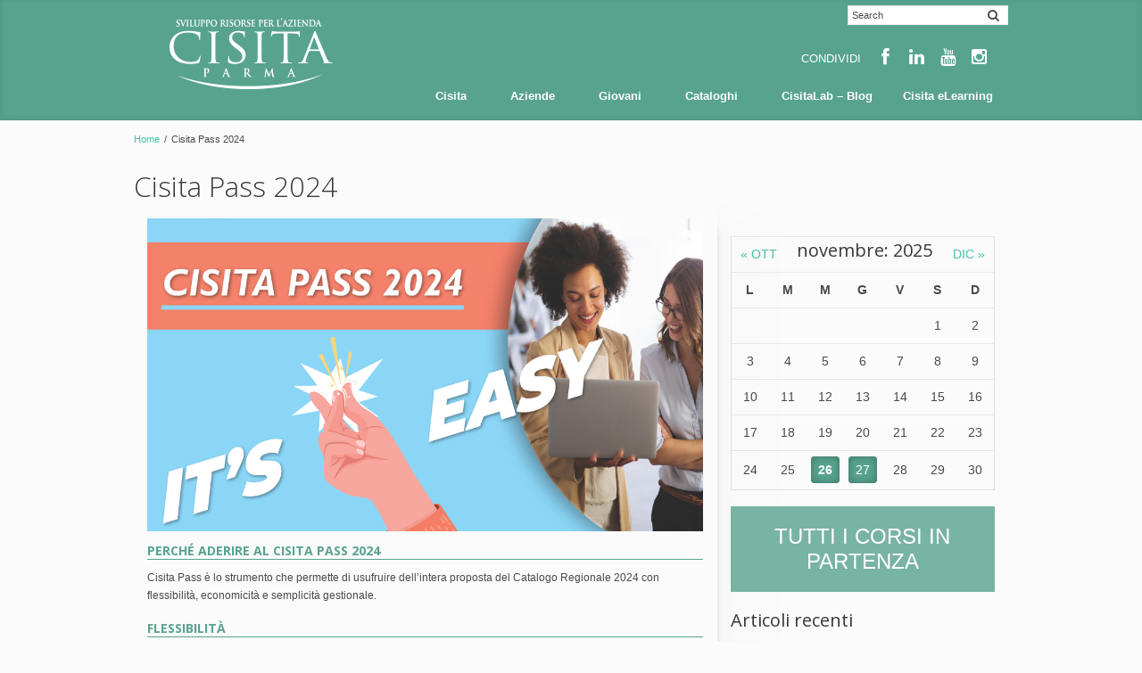

--- FILE ---
content_type: text/html; charset=UTF-8
request_url: https://www.cisita.parma.it/cisita-pass-2023/
body_size: 13901
content:
<!DOCTYPE html>
<!--[if lt IE 7]> <html class="no-js lt-ie9 lt-ie8 lt-ie7" lang="en"> <![endif]-->
<!--[if IE 7]>    <html class="no-js lt-ie9 lt-ie8" lang="en"> <![endif]-->
<!--[if IE 8]>    <html class="no-js lt-ie9" lang="en"> <![endif]-->
<!--[if gt IE 8]><!--> <html lang="it-IT"> <!--<![endif]-->
<head>




<meta property="og:image" content="https://www.cisita.parma.it/wp-content/uploads/2023/12/CisitaPass_24_sito1.png" />

<meta charset="UTF-8" />

<meta name="viewport" content="width=device-width, initial-scale=1, maximum-scale=1" />

	<title>Cisita Pass 2024 | Cisita Parma scarl</title>

	    	<link rel="shortcut icon" href="https://www.cisita.parma.it/wp-content/uploads/2014/03/favicon.ico" />
    
	<link rel="pingback" href="https://www.cisita.parma.it/xmlrpc.php" />
   

	<link rel="alternate" type="application/rss+xml" title="Cisita Parma scarl &raquo; Feed" href="https://www.cisita.parma.it/feed/" />
<link rel="alternate" type="application/rss+xml" title="Cisita Parma scarl &raquo; Feed dei commenti" href="https://www.cisita.parma.it/comments/feed/" />
<link rel='stylesheet' id='bbp-nv-bbpress-css'  href='https://www.cisita.parma.it/wp-content/themes/DynamiX-Child/stylesheets/bbpress.css' type='text/css' media='all' />
<link rel='stylesheet' id='bp-legacy-css-css'  href='https://www.cisita.parma.it/wp-content/themes/DynamiX-Child/stylesheets/style-buddypress.css' type='text/css' media='all' />
<link rel='stylesheet' id='validate-engine-css-css'  href='https://www.cisita.parma.it/wp-content/plugins/wysija-newsletters/css/validationEngine.jquery.css?ver=2.6.9' type='text/css' media='all' />
<link rel='stylesheet' id='tsm_multiple_ajax_widget-css'  href='https://www.cisita.parma.it/wp-content/plugins/multiple-ajax-calendar/style.css?ver=3.9.40' type='text/css' media='all' />
<link rel='stylesheet' id='theme-my-login-css'  href='https://www.cisita.parma.it/wp-content/plugins/theme-my-login/theme-my-login.css?ver=6.3.8' type='text/css' media='all' />
<link rel='stylesheet' id='themeva-custom-styles-css'  href='https://www.cisita.parma.it/wp-content/themes/DynamiX/style.css' type='text/css' media='all' />
<style type='text/css'>
#custom-layer1 { 
			background: rgb( 88,163,142 );
			background: rgba( 88,163,142,  1);
			background-color: transparent;
			filter:progid:DXImageTransform.Microsoft.gradient(startColorstr=#ff58a38e , endColorstr=#ff58a38e);
			-ms-filter: "progid:DXImageTransform.Microsoft.gradient(startColorstr=#ff58a38e , endColorstr=#ff58a38e)";
			background: -o-linear-gradient(top,rgba(88,163,142,1), rgba( 88,163,142,1));
			background: -moz-linear-gradient(100% 100% 90deg, rgba( 88,163,142,1), rgba( 88,163,142,1));
			background: -webkit-gradient(linear, 0% 0%, 0% 90%, from(rgba( 88,163,142,1)), to(rgba( 88,163,142,1)));
			background: -ms-linear-gradient(top left, rgba( 88,163,142,1), rgba( 88,163,142,1) );
			*background: transparent;
			zoom:1; }
			#custom-layer3 { 
			background: rgb( 255,255,255 );
			background: rgba( 255,255,255,  1);
			background-color: transparent;
			filter:progid:DXImageTransform.Microsoft.gradient(startColorstr=#ffffffff , endColorstr=#ffffffff);
			-ms-filter: "progid:DXImageTransform.Microsoft.gradient(startColorstr=#ffffffff , endColorstr=#ffffffff)";
			background: -o-linear-gradient(top,rgba(255,255,255,1), rgba( 255,255,255,1));
			background: -moz-linear-gradient(100% 100% 90deg, rgba( 255,255,255,1), rgba( 255,255,255,1));
			background: -webkit-gradient(linear, 0% 0%, 0% 90%, from(rgba( 255,255,255,1)), to(rgba( 255,255,255,1)));
			background: -ms-linear-gradient(top left, rgba( 255,255,255,1), rgba( 255,255,255,1) );
			*background: transparent;
			zoom:1; }
			.skinset-background.nv-skin {
			
 			font-size:12px;
 			color:#494949;
			filter:none;
			-ms-filter:none;
			
			}
			.skinset-background div.item-list-tabs ul li a,
			.skinset-background .widget ul li.current_page_item a,
			.skinset-background span.menudesc,
			div.post-metadata a,
			.skinset-background .commentlist .comment-author a,
			.skinset-background .recent-metadata a,
			.skinset-background .nv-recent-posts h4 a,
			.skinset-background .post-metadata a,
			.skinset-background .widget.widget_pages li a,
			.skinset-background .widget.widget_nav_menu li a,
			.skinset-background .widget.widget_recent_entries li a,
			.skinset-background div.blind_down ul li a,
			.skinset-background #item-header-content h2 a,
			.skinset-background a.topic-title,
			.skinset-background .bbp-topic-title a,
			.skinset-background a.bbp-forum-title,
			.skinset-background td.td-group .object-name a { 
 			color:#494949; }
			
			.skinset-background a,
			.skinset-background #content span.price,
			.skinset-background .fonticon i.inherit,
			.skinset-background #content span.amount {
			color:#43c1a8; }
			
			.skinset-background a:hover,
			.skinset-background .post-metadata a:hover,
			.skinset-background .widget.widget_pages li a:hover,
			.skinset-background .widget.widget_nav_menu li a:hover,
			.skinset-background .widget.widget_recent_entries li a:hover,
			.skinset-background #item-header-content h2 a:hover,
			.skinset-background .current_page_item>a,
			.skinset-background .current-menu-item>a,
			.skinset-background .current-menu-ancestor>a,
			.skinset-background #mobile-tabs .current_page_item>a,
			.skinset-background #mobile-tabs .extended-menu .current_page_item>a,
			.skinset-background .bbp-reply-content #favorite-toggle .is-favorite a,
			.skinset-background .bbp-reply-content #subscription-toggle .is-subscribed a { 
 			color:#4fe8c9; }
			.skinset-background h1, .skinset-background h1 a, .skinset-background h2, .skinset-background h2 a, .skinset-background h3, .skinset-background h3 a, .skinset-background h4, .skinset-background h4 a, .skinset-background h5, .skinset-background h5 a, .skinset-background h6, .skinset-background h6 a { 
 			font-family:"Open Sans";	}
			.skinset-background h1, .skinset-background h1 a { 
			color:#383838; }
			.skinset-background h2, .skinset-background h2 a { 
 			color:#383838; }
			.skinset-background h3, .skinset-background h3 a { 
 			color:#383838; }
			.skinset-background h4,.skinset-background h5,.skinset-background h6,.skinset-background .ui-tabs-nav li a, .skinset-background .accordionhead a, .skinset-background span.price-value,.skinset-background .nv-recent-posts h4 a { 
 			color:#383838; }
			.skinset-background span.nvcolor, .skinset-background span.highlight.one,.skinset-background .post-metadata li.post-date, .skinset-background .commentlist .reply a, .skinset-background div.header-infobar,.skinset-background div.item-list-tabs ul li a span,.skinset-background .trigger a, .skinset-background .widget_display_stats dd strong, .skinset-background #content #bbpress-forums ul.super-sticky,.skinset-background #content #bbpress-forums ul.sticky, .skinset-background div.bbp-template-notice, .skinset-background div#message.updated { 
 			background-color:#43c1a8; }
			.skinset-background .nvcolor-wrap:hover span.nvcolor, .skinset-background .trigger a:hover { 
			background-color:#4fe8c9; }
			.skinset-background acronym, .skinset-background abbr { 
 			border-bottom: 1px dashed #43c1a8; }
			.skinset-main.nv-skin {
			
			filter:none;
			-ms-filter:none;
			
			}.skinset-menu ul ul ,.skinset-header.nv-skin {
			
 			font-size:13px;
 			color:#ffffff;
			filter:none;
			-ms-filter:none;
			
			}
			.skinset-header div.item-list-tabs ul li a,
			.skinset-header .widget ul li.current_page_item a,
			.skinset-header span.menudesc,
			div.post-metadata a,
			.skinset-header .commentlist .comment-author a,
			.skinset-header .recent-metadata a,
			.skinset-header .nv-recent-posts h4 a,
			.skinset-header .post-metadata a,
			.skinset-header .widget.widget_pages li a,
			.skinset-header .widget.widget_nav_menu li a,
			.skinset-header .widget.widget_recent_entries li a,
			.skinset-header div.blind_down ul li a,
			.skinset-header #item-header-content h2 a,
			.skinset-header a.topic-title,
			.skinset-header .bbp-topic-title a,
			.skinset-header a.bbp-forum-title,
			.skinset-header td.td-group .object-name a { 
 			color:#ffffff; }
			.skinset-menu ul ul a,.skinset-menu ul ul  #content span.price,.skinset-menu ul ul  #content span.amount,
			.skinset-header a,
			.skinset-header #content span.price,
			.skinset-header .fonticon i.inherit,
			.skinset-header #content span.amount {
			color:#ffffff; }
			.skinset-menu ul ul h1,.skinset-menu ul ul  h1 a,.skinset-header h1, .skinset-header h1 a { 
			color:#ffffff; }
			.skinset-menu ul ul h2,.skinset-menu ul ul  h2 a,.skinset-header h2, .skinset-header h2 a { 
 			color:#ffffff; }
			.skinset-menu ul ul span.nvcolor,.skinset-menu ul ul span.highlight.one,.skinset-menu ul ul .post-metadata li.post-date,.skinset-menu ul ul  .commentlist .reply a,.skinset-menu ul ul  div.header-message,.skinset-header span.nvcolor, .skinset-header span.highlight.one,.skinset-header .post-metadata li.post-date, .skinset-header .commentlist .reply a, .skinset-header div.header-infobar,.skinset-header div.item-list-tabs ul li a span,.skinset-header .trigger a, .skinset-header .widget_display_stats dd strong, .skinset-header #content #bbpress-forums ul.super-sticky,.skinset-header #content #bbpress-forums ul.sticky, .skinset-header div.bbp-template-notice, .skinset-header div#message.updated { 
 			background-color:#ffffff; }
			.skinset-menu ul ul acronym,.skinset-menu ul ul  abbr,.skinset-header acronym, .skinset-header abbr { 
 			border-bottom: 1px dashed #ffffff; }
			.skinset-menu.nv-skin {
			
			filter:none;
			-ms-filter:none;
			
			}
			.skinset-menu a,
			.skinset-menu #content span.price,
			.skinset-menu .fonticon i.inherit,
			.skinset-menu #content span.amount {
			color:#545454; }
			.skinset-menu span.nvcolor, .skinset-menu span.highlight.one,.skinset-menu .post-metadata li.post-date, .skinset-menu .commentlist .reply a, .skinset-menu div.header-infobar,.skinset-menu div.item-list-tabs ul li a span,.skinset-menu .trigger a, .skinset-menu .widget_display_stats dd strong, .skinset-menu #content #bbpress-forums ul.super-sticky,.skinset-menu #content #bbpress-forums ul.sticky, .skinset-menu div.bbp-template-notice, .skinset-menu div#message.updated { 
 			background-color:#545454; }
			.skinset-menu acronym, .skinset-menu abbr { 
 			border-bottom: 1px dashed #545454; }
			.skinset-footer.nv-skin {
			
 			color:#3f3f3f;
			filter:none;
			-ms-filter:none;
			
			}
			.skinset-footer div.item-list-tabs ul li a,
			.skinset-footer .widget ul li.current_page_item a,
			.skinset-footer span.menudesc,
			div.post-metadata a,
			.skinset-footer .commentlist .comment-author a,
			.skinset-footer .recent-metadata a,
			.skinset-footer .nv-recent-posts h4 a,
			.skinset-footer .post-metadata a,
			.skinset-footer .widget.widget_pages li a,
			.skinset-footer .widget.widget_nav_menu li a,
			.skinset-footer .widget.widget_recent_entries li a,
			.skinset-footer div.blind_down ul li a,
			.skinset-footer #item-header-content h2 a,
			.skinset-footer a.topic-title,
			.skinset-footer .bbp-topic-title a,
			.skinset-footer a.bbp-forum-title,
			.skinset-footer td.td-group .object-name a { 
 			color:#3f3f3f; }
			
			.skinset-footer a,
			.skinset-footer #content span.price,
			.skinset-footer .fonticon i.inherit,
			.skinset-footer #content span.amount {
			color:#3f3f3f; }
			
			.skinset-footer a:hover,
			.skinset-footer .post-metadata a:hover,
			.skinset-footer .widget.widget_pages li a:hover,
			.skinset-footer .widget.widget_nav_menu li a:hover,
			.skinset-footer .widget.widget_recent_entries li a:hover,
			.skinset-footer #item-header-content h2 a:hover,
			.skinset-footer .current_page_item>a,
			.skinset-footer .current-menu-item>a,
			.skinset-footer .current-menu-ancestor>a,
			.skinset-footer #mobile-tabs .current_page_item>a,
			.skinset-footer #mobile-tabs .extended-menu .current_page_item>a,
			.skinset-footer .bbp-reply-content #favorite-toggle .is-favorite a,
			.skinset-footer .bbp-reply-content #subscription-toggle .is-subscribed a { 
 			color:#3f3f3f; }
			.skinset-footer h1, .skinset-footer h1 a { 
			color:#ffffff; }
			.skinset-footer h2, .skinset-footer h2 a { 
 			color:#f7f7f7; }
			.skinset-footer h3, .skinset-footer h3 a { 
 			color:#ededed; }
			.skinset-footer  input[type="text"],.skinset-footer input[type="password"],.skinset-footer input[type="file"],.skinset-footer textarea,.skinset-footer input { 
 			background-color:#58a38e;
			border-top-color:#58a38e;
			border-left-color:#58a38e;
			
			border-bottom-color:#58a38e;
			border-right-color:#58a38e;
			 }
			.skinset-footer span.nvcolor, .skinset-footer span.highlight.one,.skinset-footer .post-metadata li.post-date, .skinset-footer .commentlist .reply a, .skinset-footer div.header-infobar,.skinset-footer div.item-list-tabs ul li a span,.skinset-footer .trigger a, .skinset-footer .widget_display_stats dd strong, .skinset-footer #content #bbpress-forums ul.super-sticky,.skinset-footer #content #bbpress-forums ul.sticky, .skinset-footer div.bbp-template-notice, .skinset-footer div#message.updated { 
 			background-color:#3f3f3f; }
			.skinset-footer .nvcolor-wrap:hover span.nvcolor, .skinset-footer .trigger a:hover { 
			background-color:#3f3f3f; }
			.skinset-footer acronym, .skinset-footer abbr { 
 			border-bottom: 1px dashed #3f3f3f; }
			.skinset-custom-1.nv-skin {
			
			filter:none;
			-ms-filter:none;
			
			}
</style>
<link rel='stylesheet' id='bbp-child-bbpress-css'  href='https://www.cisita.parma.it/wp-content/themes/DynamiX-Child/stylesheets/bbpress.css?ver=2.5.3-5249' type='text/css' media='screen' />
<link rel='stylesheet' id='contact-form-7-css'  href='https://www.cisita.parma.it/wp-content/plugins/contact-form-7/includes/css/styles.css?ver=3.7.2' type='text/css' media='all' />
<link rel='stylesheet' id='rs-settings-css'  href='https://www.cisita.parma.it/wp-content/plugins/revslider/rs-plugin/css/settings.css?rev=4.1.4&#038;ver=3.9.40' type='text/css' media='all' />
<link rel='stylesheet' id='rs-captions-css'  href='https://www.cisita.parma.it/wp-content/plugins/revslider/rs-plugin/css/dynamic-captions.css?rev=4.1.4&#038;ver=3.9.40' type='text/css' media='all' />
<link rel='stylesheet' id='rs-plugin-static-css'  href='https://www.cisita.parma.it/wp-content/plugins/revslider/rs-plugin/css/static-captions.css?rev=4.1.4&#038;ver=3.9.40' type='text/css' media='all' />
<link rel='stylesheet' id='cookie-notice-front-css'  href='https://www.cisita.parma.it/wp-content/plugins/cookie-notice/css/front.css?ver=3.9.40' type='text/css' media='all' />
<link rel='stylesheet' id='print-css-css'  href='https://www.cisita.parma.it/wp-content/themes/DynamiX-Child/print.css?ver=1' type='text/css' media='print' />
<link rel='stylesheet' id='northvantage-style-css'  href='https://www.cisita.parma.it/wp-content/themes/DynamiX-Child/style.css' type='text/css' media='all' />
<link rel='stylesheet' id='northvantage-responsive-css'  href='https://www.cisita.parma.it/wp-content/themes/DynamiX/stylesheets/responsive.css' type='text/css' media='all' />
<link rel='stylesheet' id='font-awesome-css'  href='https://www.cisita.parma.it/wp-content/themes/DynamiX/stylesheets/font-icons/css/font-awesome.min.css' type='text/css' media='all' />
<link rel='stylesheet' id='font-awesome-social-css'  href='https://www.cisita.parma.it/wp-content/themes/DynamiX/stylesheets/font-icons/css/font-awesome-social.css' type='text/css' media='all' />
<script type='text/javascript' src='https://www.cisita.parma.it/wp-includes/js/jquery/jquery.js?ver=1.11.0'></script>
<script type='text/javascript' src='https://www.cisita.parma.it/wp-includes/js/jquery/jquery-migrate.min.js?ver=1.2.1'></script>
<script type='text/javascript'>
/* <![CDATA[ */
var BP_DTheme = {"accepted":"Accettato","close":"Chiudi","comments":"commenti","leave_group_confirm":"Sei sicuro di voler lasciare il gruppo?","mark_as_fav":"Preferiti","my_favs":"Miei Preferiti","rejected":"Rifiutato","remove_fav":"Rimuovi Preferito","show_all":"Mostra tutto","show_all_comments":"Mostra tutti i commenti per questa discussione","show_x_comments":"Mostra tutti i %d commenti","unsaved_changes":"Il tuo profilo contiene modifiche non salvate. Se si lascia la pagina, le modifiche andranno perse.","view":"Vedi"};
/* ]]> */
</script>
<script type='text/javascript' src='https://www.cisita.parma.it/wp-content/plugins/buddypress/bp-templates/bp-legacy/js/buddypress.js?ver=1.9.2-7798'></script>
<script type='text/javascript' src='https://www.cisita.parma.it/wp-content/plugins/revslider/rs-plugin/js/jquery.themepunch.plugins.min.js?rev=4.1.4&#038;ver=3.9.40'></script>
<script type='text/javascript' src='https://www.cisita.parma.it/wp-content/plugins/revslider/rs-plugin/js/jquery.themepunch.revolution.min.js?rev=4.1.4&#038;ver=3.9.40'></script>
<script type='text/javascript'>
/* <![CDATA[ */
var cnArgs = {"ajaxurl":"https:\/\/www.cisita.parma.it\/wp-admin\/admin-ajax.php","hideEffect":"fade","cookieName":"cookie_notice_accepted","cookieValue":"TRUE","cookieTime":"2592000","cookiePath":"\/","cookieDomain":""};
/* ]]> */
</script>
<script type='text/javascript' src='https://www.cisita.parma.it/wp-content/plugins/cookie-notice/js/front.js?ver=1.2.23'></script>
<script type='text/javascript'>
/* <![CDATA[ */
var FlowFlowOpts = {"streams":{},"open_in_new":"nope","filter_all":"Tutti i social","filter_search":"Cerca","expand_text":"Espandi","collapse_text":"Scrolla","posted_on":"Postato su","followers":"Followers","following":"Following","posts":"Posts","show_more":"Mostra altro","date_style":"agoStyleDate","dates":{"Yesterday":"Ieri","s":"s","m":"m","h":"h","ago":"fa","months":["Gennaio","Febbraio","Marzo","Aprile","Maggio","Giugno","Luglio","Agosto","Settembre","Ottobre","Novembre","Dicembre"]},"lightbox_navigate":"Spostarsi con i tasti freccia","server_time":"1764171196","forceHTTPS":"nope","isAdmin":"","ajaxurl":"https:\/\/www.cisita.parma.it\/wp-admin\/admin-ajax.php","isLog":"","plugin_base":"https:\/\/www.cisita.parma.it\/wp-content\/plugins\/flow-flow","plugin_ver":"3.2.23"};
/* ]]> */
</script>
<script type='text/javascript' src='https://www.cisita.parma.it/wp-content/plugins/flow-flow/js/require-utils.js?ver=3.2.23'></script>
<script type='text/javascript' src='https://www.cisita.parma.it/wp-content/themes/DynamiX-Child/js/theme.js?ver=3.9.40'></script>
<script type='text/javascript' src='https://www.cisita.parma.it/wp-content/plugins/js_composer/assets/lib/jquery-waypoints/waypoints.min.js?ver=3.7.4'></script>
<script type='text/javascript' src='https://www.cisita.parma.it/wp-content/themes/DynamiX/js/waypoints-sticky.min.js?ver=1'></script>
<link rel="EditURI" type="application/rsd+xml" title="RSD" href="https://www.cisita.parma.it/xmlrpc.php?rsd" />
<link rel="wlwmanifest" type="application/wlwmanifest+xml" href="https://www.cisita.parma.it/wp-includes/wlwmanifest.xml" /> 
<meta name="generator" content="WordPress 3.9.40" />
<link rel='canonical' href='https://www.cisita.parma.it/cisita-pass-2023/' />
<link rel='shortlink' href='https://www.cisita.parma.it/?p=17157' />

		<script type="text/javascript" charset="utf-8">
			/* <![CDATA[ */
			var ajaxurl = 'https://www.cisita.parma.it/wp-admin/admin-ajax.php';

						/* ]]> */
		</script>

	
	<script type="text/javascript">var ajaxurl = 'https://www.cisita.parma.it/wp-admin/admin-ajax.php';</script>

<meta name="generator" content="Powered by Visual Composer - drag and drop page builder for WordPress."/>

	<script type="text/javascript">
		jQuery( document ).ready( function() {
			jQuery( 'a.confirm').click( function() {
				if ( confirm( 'Sei sicuro?' ) )
					return true; else return false;
			});
		});
	</script>


    <!--[if IE 7]>
    <link href="https://www.cisita.parma.it/wp-content/themes/DynamiX/stylesheets/ie7.css" rel="stylesheet" type="text/css" />
    <![endif]-->
    <!--[if lte IE 8]>	
    <script src="https://www.cisita.parma.it/wp-content/themes/DynamiX/js/ie7.js" type="text/javascript"></script>
    <link href="https://www.cisita.parma.it/wp-content/themes/DynamiX/stylesheets/ie.css" rel="stylesheet" type="text/css" />
    <![endif]-->
    
    <script>
  (function(i,s,o,g,r,a,m){i['GoogleAnalyticsObject']=r;i[r]=i[r]||function(){
  (i[r].q=i[r].q||[]).push(arguments)},i[r].l=1*new Date();a=s.createElement(o),
  m=s.getElementsByTagName(o)[0];a.async=1;a.src=g;m.parentNode.insertBefore(a,m)
  })(window,document,'script','//www.google-analytics.com/analytics.js','ga');

  ga('create', 'UA-30398816-8', 'cisita.parma.it');
  ga('send', 'pageview');

</script>
<script src="https://www.google.com/recaptcha/api.js" async defer></script>

</head>
<body class="page page-id-17157 page-template page-template-custom-page-php skinset-background nv-skin wpb-js-composer js-comp-ver-3.7.4 vc_responsive no-js">

    <div id="primary-wrapper" class="nv-light">
    	
        <a id="top"></a>
        
		
<div id="custom-layer5-color" class="custom-layer"></div>
<div id="custom-layer5" class="custom-layer ">
</div> 

		<div id="toppanel">			
					
            <div class="tab-wrap">
				<div class="tab">
                    <div id="toggle">
                        <ul class="icon-dock clearfix">
                            <li class="left">&nbsp;</li>
                              
                                <li class="searchform">
                                    <form method="get" id="panelsearchform" action="https://www.cisita.parma.it" class="active">
                                        <fieldset>
                                            <input type="text" name="s" id="drops" value="Search" onFocus="if(this.value == 'Search') {this.value = '';}" onBlur="if (this.value == '') {this.value = 'Search';}" />
                                            <input type="button" id="panelsearchsubmit" value="&#xf002;" />
                                        </fieldset>
                                    </form>
                                </li>
                                                        
                            <li class="right">&nbsp;</li>
                        </ul>
                    </div><!-- /trigger -->
                </div><!-- /tab -->
			</div> <!-- / tab-wrap -->
		            
		</div> <!--/toppanel -->
	
<div id="mobile-tabs" class="skinset-main nv-skin"><div class="mobilemenu-init skinset-main nv-skin"><a href="#"><i class="fa fa-times fa-lg"></i></a></div><ul id="mobilemenu" class="menu hide-on-desktops"><li class="menubreak"></li><li id="menu-item-3638" class="menu-item menu-item-type-post_type menu-item-object-page menu-item-has-children hasdropmenu"><a href="https://www.cisita.parma.it/"><span class="menutitle">Cisita</span></a>
<ul class="sub-menu skinset-menu nv-skin">
	<li id="menu-item-3762" class="menu-item menu-item-type-post_type menu-item-object-page"><a href="https://www.cisita.parma.it/cisita/chi-siamo/"><span class="menutitle">Chi siamo</span></a></li>
	<li id="menu-item-3904" class="menu-item menu-item-type-post_type menu-item-object-page"><a href="https://www.cisita.parma.it/cisita/contatti-2/"><span class="menutitle">Contatti</span></a></li>
	<li id="menu-item-3906" class="menu-item menu-item-type-post_type menu-item-object-page"><a href="https://www.cisita.parma.it/cisita/staff/"><span class="menutitle">Staff</span></a></li>
	<li id="menu-item-18583" class="menu-item menu-item-type-post_type menu-item-object-page"><a href="https://www.cisita.parma.it/cisita/whistleblowing/"><span class="menutitle">Whistleblowing</span></a></li>
	<li id="menu-item-4190" class="menu-item menu-item-type-post_type menu-item-object-page"><a href="https://www.cisita.parma.it/cisita/partner/"><span class="menutitle">Partner</span></a></li>
	<li id="menu-item-20326" class="menu-item menu-item-type-post_type menu-item-object-page"><a href="https://www.cisita.parma.it/servizi-per-il-lavoro-gol/"><span class="menutitle">Servizi per il Lavoro: Programma GOL</span></a></li>
	<li id="menu-item-7084" class="menu-item menu-item-type-post_type menu-item-object-page"><a href="https://www.cisita.parma.it/cisita/progetti-internazionali/"><span class="menutitle">Progetti Internazionali</span></a></li>
	<li id="menu-item-5446" class="menu-item menu-item-type-custom menu-item-object-custom menu-item-has-children"><a href="https://www.cisita.parma.it/news/"><span class="menutitle">News</span></a>
	<ul class="sub-menu skinset-menu nv-skin">
		<li id="menu-item-7490" class="menu-item menu-item-type-post_type menu-item-object-page"><a href="https://www.cisita.parma.it/news/archivio-news/"><span class="menutitle">Archivio News</span></a></li>
	</ul>
</li>
	<li id="menu-item-4192" class="menu-item menu-item-type-post_type menu-item-object-page"><a href="https://www.cisita.parma.it/cisita/rassegna-stampa/"><span class="menutitle">Rassegna stampa</span></a></li>
</ul>
</li>
<li class="menubreak"></li><li id="menu-item-3656" class="menu-item menu-item-type-post_type menu-item-object-page menu-item-has-children hasdropmenu"><a href="https://www.cisita.parma.it/aziende/"><span class="menutitle">Aziende</span></a>
<ul class="sub-menu skinset-menu nv-skin">
	<li id="menu-item-3742" class="menu-item menu-item-type-post_type menu-item-object-page"><a href="https://www.cisita.parma.it/aziende/attivita-per-le-aziende/"><span class="menutitle">La Formazione per aziende e occupati</span></a></li>
	<li id="menu-item-13681" class="menu-item menu-item-type-post_type menu-item-object-page"><a href="https://www.cisita.parma.it/aziende/la-nostra-aula-sul-tuo-pc/"><span class="menutitle">Webinar</span></a></li>
	<li id="menu-item-4040" class="menu-item menu-item-type-post_type menu-item-object-page menu-item-has-children"><a href="https://www.cisita.parma.it/aziende/fondi-interprofessionali/"><span class="menutitle">I Finanziamenti per la formazione</span></a>
	<ul class="sub-menu skinset-menu nv-skin">
		<li id="menu-item-4750" class="menu-item menu-item-type-post_type menu-item-object-page"><a href="https://www.cisita.parma.it/aziende/fondi-interprofessionali/fondimpresa-fondirigenti-e-altri-fondi/"><span class="menutitle">Fondimpresa e Fondirigenti</span></a></li>
	</ul>
</li>
	<li id="menu-item-18320" class="menu-item menu-item-type-custom menu-item-object-custom menu-item-has-children"><a href="https://www.cisita.parma.it/aziende/fondi-interprofessionali/fondimpresa-fondirigenti-e-altri-fondi/"><span class="menutitle">Fondirigenti</span></a>
	<ul class="sub-menu skinset-menu nv-skin">
		<li id="menu-item-20643" class="menu-item menu-item-type-post_type menu-item-object-page"><a href="https://www.cisita.parma.it/aziende/fondirigenti-ai-e-knowledge/"><span class="menutitle">Fondirigenti &#8211; AI e Knowledge Management nel settore della trasformazione alimentare</span></a></li>
		<li id="menu-item-18291" class="menu-item menu-item-type-post_type menu-item-object-page"><a href="https://www.cisita.parma.it/fondir-manag-femm/"><span class="menutitle">Fondirigenti &#8211; Managerialità Femminile</span></a></li>
		<li id="menu-item-14135" class="menu-item menu-item-type-post_type menu-item-object-page"><a href="https://www.cisita.parma.it/aziende/fdir-eco-pack/"><span class="menutitle">Fondirigenti &#8211; Eco-Pack</span></a></li>
		<li id="menu-item-16627" class="menu-item menu-item-type-post_type menu-item-object-page"><a href="https://www.cisita.parma.it/aziende/fondirigenti-farm/"><span class="menutitle">Fondirigenti &#8211; FARM</span></a></li>
		<li id="menu-item-12484" class="menu-item menu-item-type-post_type menu-item-object-page"><a href="https://www.cisita.parma.it/aziende/fondirigenti-i-servizi-logistici-per-le-aziende-di-parma/"><span class="menutitle">Fondirigenti &#8211; I servizi logistici per le aziende di Parma</span></a></li>
		<li id="menu-item-12485" class="menu-item menu-item-type-post_type menu-item-object-page"><a href="https://www.cisita.parma.it/aziende/fondirigenti-competenze-digitali-per-lagroalimentare/"><span class="menutitle">Fondirigenti &#8211; Competenze digitali per l&#8217;agroalimentare</span></a></li>
		<li id="menu-item-10644" class="menu-item menu-item-type-post_type menu-item-object-page menu-item-has-children"><a href="https://www.cisita.parma.it/aziende/fondirigenti-readiness-industria-4-0/"><span class="menutitle">Fondirigenti &#8211; progetto “Readiness Industria 4.0”</span></a>
		<ul class="sub-menu skinset-menu nv-skin">
			<li id="menu-item-10848" class="menu-item menu-item-type-post_type menu-item-object-page"><a href="https://www.cisita.parma.it/aziende/fondirigenti-readiness-industria-4-0/azione-1/"><span class="menutitle">Azione 1</span></a></li>
			<li id="menu-item-11564" class="menu-item menu-item-type-post_type menu-item-object-page"><a href="https://www.cisita.parma.it/aziende/fondirigenti-readiness-industria-4-0/azione-2/"><span class="menutitle">Azione 2</span></a></li>
			<li id="menu-item-11820" class="menu-item menu-item-type-post_type menu-item-object-page"><a href="https://www.cisita.parma.it/aziende/fondirigenti-readiness-industria-4-0/azione-3/"><span class="menutitle">Azione 3</span></a></li>
		</ul>
</li>
	</ul>
</li>
	<li id="menu-item-19948" class="menu-item menu-item-type-post_type menu-item-object-page"><a href="https://www.cisita.parma.it/play-er-filiere-in-azione/"><span class="menutitle">PLAY-ER &#8211; Filiere in azione</span></a></li>
	<li id="menu-item-14904" class="menu-item menu-item-type-post_type menu-item-object-page"><a href="https://www.cisita.parma.it/industria-fondamentale/"><span class="menutitle">Industria Fondamentale</span></a></li>
	<li id="menu-item-7405" class="menu-item menu-item-type-post_type menu-item-object-page menu-item-has-children"><a href="https://www.cisita.parma.it/aziende/finanziamenti-attivita-produttive/"><span class="menutitle">I Finanziamenti per le attività produttive</span></a>
	<ul class="sub-menu skinset-menu nv-skin">
		<li id="menu-item-7407" class="menu-item menu-item-type-post_type menu-item-object-page"><a href="https://www.cisita.parma.it/regione-emilia-romagna/"><span class="menutitle">Regione Emilia Romagna</span></a></li>
		<li id="menu-item-10295" class="menu-item menu-item-type-post_type menu-item-object-page"><a href="https://www.cisita.parma.it/aziende/finanziamenti-attivita-produttive/ministero-dello-sviluppo-economico/"><span class="menutitle">Ministero dello Sviluppo Economico</span></a></li>
	</ul>
</li>
	<li id="menu-item-3740" class="menu-item menu-item-type-post_type menu-item-object-page"><a href="https://www.cisita.parma.it/aziende/sicurezza-sul-lavoro/"><span class="menutitle">Sicurezza sul lavoro</span></a></li>
	<li id="menu-item-3741" class="menu-item menu-item-type-post_type menu-item-object-page"><a href="https://www.cisita.parma.it/aziende/apprendistato/"><span class="menutitle">Apprendistato</span></a></li>
	<li id="menu-item-3739" class="menu-item menu-item-type-post_type menu-item-object-page"><a href="https://www.cisita.parma.it/aziende/tirocinio/"><span class="menutitle">Tirocinio</span></a></li>
	<li id="menu-item-18313" class="menu-item menu-item-type-post_type menu-item-object-page"><a href="https://www.cisita.parma.it/cibus-tec-talent-academy/"><span class="menutitle">Cibus Tec Talent Academy</span></a></li>
	<li id="menu-item-18987" class="menu-item menu-item-type-post_type menu-item-object-page"><a href="https://www.cisita.parma.it/cibus-talent-academy/"><span class="menutitle">Cibus Talent Academy</span></a></li>
	<li id="menu-item-20514" class="menu-item menu-item-type-post_type menu-item-object-page"><a href="https://www.cisita.parma.it/talent-academy-ctf-labotec/"><span class="menutitle">Talent Academy &#8211; Cibus Tec Forum e Labotec</span></a></li>
	<li id="menu-item-18846" class="menu-item menu-item-type-post_type menu-item-object-page"><a href="https://www.cisita.parma.it/cisita-parma-gw-24/"><span class="menutitle">Cisita Parma partner della Green Week 2024</span></a></li>
</ul>
</li>
<li class="menubreak"></li><li id="menu-item-3677" class="menu-item menu-item-type-post_type menu-item-object-page menu-item-has-children hasdropmenu"><a href="https://www.cisita.parma.it/giovani/"><span class="menutitle">Giovani</span></a>
<ul class="sub-menu skinset-menu nv-skin">
	<li id="menu-item-13725" class="menu-item menu-item-type-post_type menu-item-object-page"><a href="https://www.cisita.parma.it/giovani/orientamento-per-le-scuole/"><span class="menutitle">Promozione e Orientamento per le Scuole</span></a></li>
	<li id="menu-item-3738" class="menu-item menu-item-type-post_type menu-item-object-page"><a href="https://www.cisita.parma.it/giovani/its/"><span class="menutitle">ITS ACADEMY &#8211; ISTITUTI TECNOLOGICI SUPERIORI</span></a></li>
	<li id="menu-item-3737" class="menu-item menu-item-type-post_type menu-item-object-page"><a href="https://www.cisita.parma.it/giovani/ifts/"><span class="menutitle">IFTS</span></a></li>
	<li id="menu-item-3736" class="menu-item menu-item-type-post_type menu-item-object-page"><a href="https://www.cisita.parma.it/giovani/post-diploma_laurea/"><span class="menutitle">Post-diploma, Post-laurea e per disoccupati</span></a></li>
	<li id="menu-item-3783" class="menu-item menu-item-type-post_type menu-item-object-page"><a href="https://www.cisita.parma.it/aziende/tirocinio/"><span class="menutitle">Tirocino</span></a></li>
	<li id="menu-item-20431" class="menu-item menu-item-type-post_type menu-item-object-page"><a href="https://www.cisita.parma.it/giovani/ai-project-manager/"><span class="menutitle">Artificial Intelligence Project Manager</span></a></li>
	<li id="menu-item-20430" class="menu-item menu-item-type-post_type menu-item-object-page"><a href="https://www.cisita.parma.it/giovani/managerlab-25/"><span class="menutitle">MANAGERLAB: nuove competenze per una governance sostenibile e innovativa</span></a></li>
	<li id="menu-item-20139" class="menu-item menu-item-type-post_type menu-item-object-page"><a href="https://www.cisita.parma.it/girls-in-game/"><span class="menutitle">Summer Camp Parma &#8211; Girls in game</span></a></li>
	<li id="menu-item-20140" class="menu-item menu-item-type-post_type menu-item-object-page"><a href="https://www.cisita.parma.it/future-creators/"><span class="menutitle">Summer Camp Parma &#8211; Future Creators: Industrie Culturali e Creative</span></a></li>
</ul>
</li>
<li class="menubreak"></li><li id="menu-item-3896" class="menu-item menu-item-type-post_type menu-item-object-page menu-item-has-children hasdropmenu"><a href="https://www.cisita.parma.it/i-nostri-cataloghi/"><span class="menutitle">Cataloghi</span></a>
<ul class="sub-menu skinset-menu nv-skin">
	<li id="menu-item-20731" class="menu-item menu-item-type-custom menu-item-object-custom menu-item-has-children"><a href="https://www.cisita.parma.it/wp-content/uploads/2014/03/Catalogo_2026_Parma.pdf"><span class="menutitle">Catalogo Corsi 2026</span></a>
	<ul class="sub-menu skinset-menu nv-skin">
		<li id="menu-item-20747" class="menu-item menu-item-type-post_type menu-item-object-page"><a href="https://www.cisita.parma.it/cisita-pass-2026/"><span class="menutitle">Cisita Pass 2026</span></a></li>
	</ul>
</li>
	<li id="menu-item-19540" class="menu-item menu-item-type-custom menu-item-object-custom menu-item-has-children"><a href="https://www.cisita.parma.it/wp-content/uploads/2014/03/Catalogo_2025.pdf"><span class="menutitle">Catalogo Corsi 2025</span></a>
	<ul class="sub-menu skinset-menu nv-skin">
		<li id="menu-item-19539" class="menu-item menu-item-type-post_type menu-item-object-page"><a href="https://www.cisita.parma.it/cisita-pass-2025/"><span class="menutitle">Cisita Pass 2025</span></a></li>
	</ul>
</li>
	<li id="menu-item-19502" class="menu-item menu-item-type-custom menu-item-object-custom"><a href="https://www.cisita.parma.it/wp-content/uploads/2014/03/Catalogo_Sicurezza_2025_web.pdf"><span class="menutitle">Catalogo Sicurezza 2025</span></a></li>
	<li id="menu-item-13916" class="menu-item menu-item-type-custom menu-item-object-custom"><a href="https://www.cisita.parma.it/wp-content/uploads/2014/03/catalogo_i.per_.corsi_.pdf"><span class="menutitle">Catalogo I.PER.CORSI</span></a></li>
	<li id="menu-item-11995" class="menu-item menu-item-type-custom menu-item-object-custom"><a href="https://www.cisita.parma.it/wp-content/uploads/2019/01/catalogo_training_def.pdf"><span class="menutitle">Catalogo Training Experience</span></a></li>
	<li id="menu-item-17966" class="menu-item menu-item-type-custom menu-item-object-custom"><a href="https://www.cisita.parma.it/wp-content/uploads/2023/07/03_catalogo-fima-comp-base-23-bozza-2a_rev1.pdf"><span class="menutitle">Catalogo Fima &#8211; Avviso 2/2023 Fondimpresa</span></a></li>
	<li id="menu-item-18457" class="menu-item menu-item-type-post_type menu-item-object-page"><a href="https://www.cisita.parma.it/digitale-e-green-transition/"><span class="menutitle">Digital &#038; Green Transition</span></a></li>
</ul>
</li>
<li class="menubreak"></li><li id="menu-item-3798" class="menu-item menu-item-type-post_type menu-item-object-page"><a href="https://www.cisita.parma.it/blog/"><span class="menutitle">CisitaLab &#8211; Blog</span></a></li>
<li class="menubreak"></li><li id="menu-item-10492" class="menu-item menu-item-type-custom menu-item-object-custom"><a href="https://rits.laformazione.it/script_esterni/cisita_quotes/index.php"><span class="menutitle">Cisita eLearning</span></a></li>
</ul>
</div>    


	<div class="header-wrap pages">
    	<div class="header-skin-wrap">
            <div id="custom-layer1" class="custom-layer"></div>
            <div id="custom-layer2" class="custom-layer"></div>
            <div class="shadow top custom-layer"></div>      
        </div>     
        <div class="wrapper">
			<header id="header" class="skinset-header row nv-skin droppanel pages divider-light">
        	
            <div class="resize-social-wrap columns">			<div class="socialicons display ">
	<ul class="clearfix">
		<li class="social-facebook">
			<div class="tooltip-info top center" data-tooltip-position="top center">
				<a href="http://www.facebook.com/sharer.php?u=https://www.cisita.parma.it/cisita-pass-2023/&amp;t=Cisita Pass 2024" title="Facebook" target="_blank"><i class="social-icon fa-lg fa fa-facebook"></i></a>
			</div>
			<div class="tooltip dark">Facebook</div>
		</li>
		<li class="social-linkedin">
			<div class="tooltip-info top center" data-tooltip-position="top center">
				<a href="http://www.linkedin.com/shareArticle?mini=true&amp;url=https://www.cisita.parma.it/cisita-pass-2023/&amp;title=Cisita Pass 2024&amp;source=https://www.cisita.parma.it/url" title="LinkedIn" target="_blank"><i class="social-icon fa-lg fa fa-linkedin"></i></a>
			</div>
			<div class="tooltip dark">LinkedIn</div>
		</li>
		<li class="social-youtube">
			<div class="tooltip-info top center" data-tooltip-position="top center">
				<a href="https://www.youtube.com/channel/UCm59mn0lWGzMzxDewI7C0RA" title="YouTube" target="_blank"><i class="social-icon fa-lg fa fa-youtube"></i></a>
			</div>
			<div class="tooltip dark">YouTube</div>
		</li>
		<li class="social-instagram">
			<div class="tooltip-info top center" data-tooltip-position="top center">
				<a href="https://www.instagram.com/cisitapr/" title="Instagram" target="_blank"><i class="social-icon fa-lg fa fa-instagram"></i></a>
			</div>
			<div class="tooltip dark">Instagram</div>
		</li>
	</ul>		
	
		</div><!-- /socialicons -->
	
	
	<div class="clear"></div></div><!-- / resize-social-wrap -->                    
                <div id="header-logo" class="left">
                    <div id="logo">
                        
                        <a href="https://www.cisita.parma.it/"><img src="https://www.cisita.parma.it/wp-content/uploads/2014/03/logo.png" class="primary" alt="Cisita Parma scarl" /></a>
                        
                                        </div>
                    <div class="clear"></div>
                   </div><!-- /header-logo -->
                <div class="mobilemenu-init skinset-main nv-skin"><a href="#"><i class="fa fa-bars fa-lg"></i></a></div>  
                
                <nav id="nv-tabs" class="static right">
                <ul id="dyndropmenu" class="menu hide-on-phones"><li class="menubreak"></li><li id="menu-item-3638" class="menu-item menu-item-type-post_type menu-item-object-page menu-item-has-children hasdropmenu"><a href="https://www.cisita.parma.it/"><span class="menutitle">Cisita</span></a>
<ul class="sub-menu skinset-menu nv-skin">
	<li id="menu-item-3762" class="menu-item menu-item-type-post_type menu-item-object-page"><a href="https://www.cisita.parma.it/cisita/chi-siamo/"><span class="menutitle">Chi siamo</span></a></li>
	<li id="menu-item-3904" class="menu-item menu-item-type-post_type menu-item-object-page"><a href="https://www.cisita.parma.it/cisita/contatti-2/"><span class="menutitle">Contatti</span></a></li>
	<li id="menu-item-3906" class="menu-item menu-item-type-post_type menu-item-object-page"><a href="https://www.cisita.parma.it/cisita/staff/"><span class="menutitle">Staff</span></a></li>
	<li id="menu-item-18583" class="menu-item menu-item-type-post_type menu-item-object-page"><a href="https://www.cisita.parma.it/cisita/whistleblowing/"><span class="menutitle">Whistleblowing</span></a></li>
	<li id="menu-item-4190" class="menu-item menu-item-type-post_type menu-item-object-page"><a href="https://www.cisita.parma.it/cisita/partner/"><span class="menutitle">Partner</span></a></li>
	<li id="menu-item-20326" class="menu-item menu-item-type-post_type menu-item-object-page"><a href="https://www.cisita.parma.it/servizi-per-il-lavoro-gol/"><span class="menutitle">Servizi per il Lavoro: Programma GOL</span></a></li>
	<li id="menu-item-7084" class="menu-item menu-item-type-post_type menu-item-object-page"><a href="https://www.cisita.parma.it/cisita/progetti-internazionali/"><span class="menutitle">Progetti Internazionali</span></a></li>
	<li id="menu-item-5446" class="menu-item menu-item-type-custom menu-item-object-custom menu-item-has-children"><a href="https://www.cisita.parma.it/news/"><span class="menutitle">News</span></a>
	<ul class="sub-menu skinset-menu nv-skin">
		<li id="menu-item-7490" class="menu-item menu-item-type-post_type menu-item-object-page"><a href="https://www.cisita.parma.it/news/archivio-news/"><span class="menutitle">Archivio News</span></a></li>
	</ul>
</li>
	<li id="menu-item-4192" class="menu-item menu-item-type-post_type menu-item-object-page"><a href="https://www.cisita.parma.it/cisita/rassegna-stampa/"><span class="menutitle">Rassegna stampa</span></a></li>
</ul>
</li>
<li class="menubreak"></li><li id="menu-item-3656" class="menu-item menu-item-type-post_type menu-item-object-page menu-item-has-children hasdropmenu"><a href="https://www.cisita.parma.it/aziende/"><span class="menutitle">Aziende</span></a>
<ul class="sub-menu skinset-menu nv-skin">
	<li id="menu-item-3742" class="menu-item menu-item-type-post_type menu-item-object-page"><a href="https://www.cisita.parma.it/aziende/attivita-per-le-aziende/"><span class="menutitle">La Formazione per aziende e occupati</span></a></li>
	<li id="menu-item-13681" class="menu-item menu-item-type-post_type menu-item-object-page"><a href="https://www.cisita.parma.it/aziende/la-nostra-aula-sul-tuo-pc/"><span class="menutitle">Webinar</span></a></li>
	<li id="menu-item-4040" class="menu-item menu-item-type-post_type menu-item-object-page menu-item-has-children"><a href="https://www.cisita.parma.it/aziende/fondi-interprofessionali/"><span class="menutitle">I Finanziamenti per la formazione</span></a>
	<ul class="sub-menu skinset-menu nv-skin">
		<li id="menu-item-4750" class="menu-item menu-item-type-post_type menu-item-object-page"><a href="https://www.cisita.parma.it/aziende/fondi-interprofessionali/fondimpresa-fondirigenti-e-altri-fondi/"><span class="menutitle">Fondimpresa e Fondirigenti</span></a></li>
	</ul>
</li>
	<li id="menu-item-18320" class="menu-item menu-item-type-custom menu-item-object-custom menu-item-has-children"><a href="https://www.cisita.parma.it/aziende/fondi-interprofessionali/fondimpresa-fondirigenti-e-altri-fondi/"><span class="menutitle">Fondirigenti</span></a>
	<ul class="sub-menu skinset-menu nv-skin">
		<li id="menu-item-20643" class="menu-item menu-item-type-post_type menu-item-object-page"><a href="https://www.cisita.parma.it/aziende/fondirigenti-ai-e-knowledge/"><span class="menutitle">Fondirigenti &#8211; AI e Knowledge Management nel settore della trasformazione alimentare</span></a></li>
		<li id="menu-item-18291" class="menu-item menu-item-type-post_type menu-item-object-page"><a href="https://www.cisita.parma.it/fondir-manag-femm/"><span class="menutitle">Fondirigenti &#8211; Managerialità Femminile</span></a></li>
		<li id="menu-item-14135" class="menu-item menu-item-type-post_type menu-item-object-page"><a href="https://www.cisita.parma.it/aziende/fdir-eco-pack/"><span class="menutitle">Fondirigenti &#8211; Eco-Pack</span></a></li>
		<li id="menu-item-16627" class="menu-item menu-item-type-post_type menu-item-object-page"><a href="https://www.cisita.parma.it/aziende/fondirigenti-farm/"><span class="menutitle">Fondirigenti &#8211; FARM</span></a></li>
		<li id="menu-item-12484" class="menu-item menu-item-type-post_type menu-item-object-page"><a href="https://www.cisita.parma.it/aziende/fondirigenti-i-servizi-logistici-per-le-aziende-di-parma/"><span class="menutitle">Fondirigenti &#8211; I servizi logistici per le aziende di Parma</span></a></li>
		<li id="menu-item-12485" class="menu-item menu-item-type-post_type menu-item-object-page"><a href="https://www.cisita.parma.it/aziende/fondirigenti-competenze-digitali-per-lagroalimentare/"><span class="menutitle">Fondirigenti &#8211; Competenze digitali per l&#8217;agroalimentare</span></a></li>
		<li id="menu-item-10644" class="menu-item menu-item-type-post_type menu-item-object-page menu-item-has-children"><a href="https://www.cisita.parma.it/aziende/fondirigenti-readiness-industria-4-0/"><span class="menutitle">Fondirigenti &#8211; progetto “Readiness Industria 4.0”</span></a>
		<ul class="sub-menu skinset-menu nv-skin">
			<li id="menu-item-10848" class="menu-item menu-item-type-post_type menu-item-object-page"><a href="https://www.cisita.parma.it/aziende/fondirigenti-readiness-industria-4-0/azione-1/"><span class="menutitle">Azione 1</span></a></li>
			<li id="menu-item-11564" class="menu-item menu-item-type-post_type menu-item-object-page"><a href="https://www.cisita.parma.it/aziende/fondirigenti-readiness-industria-4-0/azione-2/"><span class="menutitle">Azione 2</span></a></li>
			<li id="menu-item-11820" class="menu-item menu-item-type-post_type menu-item-object-page"><a href="https://www.cisita.parma.it/aziende/fondirigenti-readiness-industria-4-0/azione-3/"><span class="menutitle">Azione 3</span></a></li>
		</ul>
</li>
	</ul>
</li>
	<li id="menu-item-19948" class="menu-item menu-item-type-post_type menu-item-object-page"><a href="https://www.cisita.parma.it/play-er-filiere-in-azione/"><span class="menutitle">PLAY-ER &#8211; Filiere in azione</span></a></li>
	<li id="menu-item-14904" class="menu-item menu-item-type-post_type menu-item-object-page"><a href="https://www.cisita.parma.it/industria-fondamentale/"><span class="menutitle">Industria Fondamentale</span></a></li>
	<li id="menu-item-7405" class="menu-item menu-item-type-post_type menu-item-object-page menu-item-has-children"><a href="https://www.cisita.parma.it/aziende/finanziamenti-attivita-produttive/"><span class="menutitle">I Finanziamenti per le attività produttive</span></a>
	<ul class="sub-menu skinset-menu nv-skin">
		<li id="menu-item-7407" class="menu-item menu-item-type-post_type menu-item-object-page"><a href="https://www.cisita.parma.it/regione-emilia-romagna/"><span class="menutitle">Regione Emilia Romagna</span></a></li>
		<li id="menu-item-10295" class="menu-item menu-item-type-post_type menu-item-object-page"><a href="https://www.cisita.parma.it/aziende/finanziamenti-attivita-produttive/ministero-dello-sviluppo-economico/"><span class="menutitle">Ministero dello Sviluppo Economico</span></a></li>
	</ul>
</li>
	<li id="menu-item-3740" class="menu-item menu-item-type-post_type menu-item-object-page"><a href="https://www.cisita.parma.it/aziende/sicurezza-sul-lavoro/"><span class="menutitle">Sicurezza sul lavoro</span></a></li>
	<li id="menu-item-3741" class="menu-item menu-item-type-post_type menu-item-object-page"><a href="https://www.cisita.parma.it/aziende/apprendistato/"><span class="menutitle">Apprendistato</span></a></li>
	<li id="menu-item-3739" class="menu-item menu-item-type-post_type menu-item-object-page"><a href="https://www.cisita.parma.it/aziende/tirocinio/"><span class="menutitle">Tirocinio</span></a></li>
	<li id="menu-item-18313" class="menu-item menu-item-type-post_type menu-item-object-page"><a href="https://www.cisita.parma.it/cibus-tec-talent-academy/"><span class="menutitle">Cibus Tec Talent Academy</span></a></li>
	<li id="menu-item-18987" class="menu-item menu-item-type-post_type menu-item-object-page"><a href="https://www.cisita.parma.it/cibus-talent-academy/"><span class="menutitle">Cibus Talent Academy</span></a></li>
	<li id="menu-item-20514" class="menu-item menu-item-type-post_type menu-item-object-page"><a href="https://www.cisita.parma.it/talent-academy-ctf-labotec/"><span class="menutitle">Talent Academy &#8211; Cibus Tec Forum e Labotec</span></a></li>
	<li id="menu-item-18846" class="menu-item menu-item-type-post_type menu-item-object-page"><a href="https://www.cisita.parma.it/cisita-parma-gw-24/"><span class="menutitle">Cisita Parma partner della Green Week 2024</span></a></li>
</ul>
</li>
<li class="menubreak"></li><li id="menu-item-3677" class="menu-item menu-item-type-post_type menu-item-object-page menu-item-has-children hasdropmenu"><a href="https://www.cisita.parma.it/giovani/"><span class="menutitle">Giovani</span></a>
<ul class="sub-menu skinset-menu nv-skin">
	<li id="menu-item-13725" class="menu-item menu-item-type-post_type menu-item-object-page"><a href="https://www.cisita.parma.it/giovani/orientamento-per-le-scuole/"><span class="menutitle">Promozione e Orientamento per le Scuole</span></a></li>
	<li id="menu-item-3738" class="menu-item menu-item-type-post_type menu-item-object-page"><a href="https://www.cisita.parma.it/giovani/its/"><span class="menutitle">ITS ACADEMY &#8211; ISTITUTI TECNOLOGICI SUPERIORI</span></a></li>
	<li id="menu-item-3737" class="menu-item menu-item-type-post_type menu-item-object-page"><a href="https://www.cisita.parma.it/giovani/ifts/"><span class="menutitle">IFTS</span></a></li>
	<li id="menu-item-3736" class="menu-item menu-item-type-post_type menu-item-object-page"><a href="https://www.cisita.parma.it/giovani/post-diploma_laurea/"><span class="menutitle">Post-diploma, Post-laurea e per disoccupati</span></a></li>
	<li id="menu-item-3783" class="menu-item menu-item-type-post_type menu-item-object-page"><a href="https://www.cisita.parma.it/aziende/tirocinio/"><span class="menutitle">Tirocino</span></a></li>
	<li id="menu-item-20431" class="menu-item menu-item-type-post_type menu-item-object-page"><a href="https://www.cisita.parma.it/giovani/ai-project-manager/"><span class="menutitle">Artificial Intelligence Project Manager</span></a></li>
	<li id="menu-item-20430" class="menu-item menu-item-type-post_type menu-item-object-page"><a href="https://www.cisita.parma.it/giovani/managerlab-25/"><span class="menutitle">MANAGERLAB: nuove competenze per una governance sostenibile e innovativa</span></a></li>
	<li id="menu-item-20139" class="menu-item menu-item-type-post_type menu-item-object-page"><a href="https://www.cisita.parma.it/girls-in-game/"><span class="menutitle">Summer Camp Parma &#8211; Girls in game</span></a></li>
	<li id="menu-item-20140" class="menu-item menu-item-type-post_type menu-item-object-page"><a href="https://www.cisita.parma.it/future-creators/"><span class="menutitle">Summer Camp Parma &#8211; Future Creators: Industrie Culturali e Creative</span></a></li>
</ul>
</li>
<li class="menubreak"></li><li id="menu-item-3896" class="menu-item menu-item-type-post_type menu-item-object-page menu-item-has-children hasdropmenu"><a href="https://www.cisita.parma.it/i-nostri-cataloghi/"><span class="menutitle">Cataloghi</span></a>
<ul class="sub-menu skinset-menu nv-skin">
	<li id="menu-item-20731" class="menu-item menu-item-type-custom menu-item-object-custom menu-item-has-children"><a href="https://www.cisita.parma.it/wp-content/uploads/2014/03/Catalogo_2026_Parma.pdf"><span class="menutitle">Catalogo Corsi 2026</span></a>
	<ul class="sub-menu skinset-menu nv-skin">
		<li id="menu-item-20747" class="menu-item menu-item-type-post_type menu-item-object-page"><a href="https://www.cisita.parma.it/cisita-pass-2026/"><span class="menutitle">Cisita Pass 2026</span></a></li>
	</ul>
</li>
	<li id="menu-item-19540" class="menu-item menu-item-type-custom menu-item-object-custom menu-item-has-children"><a href="https://www.cisita.parma.it/wp-content/uploads/2014/03/Catalogo_2025.pdf"><span class="menutitle">Catalogo Corsi 2025</span></a>
	<ul class="sub-menu skinset-menu nv-skin">
		<li id="menu-item-19539" class="menu-item menu-item-type-post_type menu-item-object-page"><a href="https://www.cisita.parma.it/cisita-pass-2025/"><span class="menutitle">Cisita Pass 2025</span></a></li>
	</ul>
</li>
	<li id="menu-item-19502" class="menu-item menu-item-type-custom menu-item-object-custom"><a href="https://www.cisita.parma.it/wp-content/uploads/2014/03/Catalogo_Sicurezza_2025_web.pdf"><span class="menutitle">Catalogo Sicurezza 2025</span></a></li>
	<li id="menu-item-13916" class="menu-item menu-item-type-custom menu-item-object-custom"><a href="https://www.cisita.parma.it/wp-content/uploads/2014/03/catalogo_i.per_.corsi_.pdf"><span class="menutitle">Catalogo I.PER.CORSI</span></a></li>
	<li id="menu-item-11995" class="menu-item menu-item-type-custom menu-item-object-custom"><a href="https://www.cisita.parma.it/wp-content/uploads/2019/01/catalogo_training_def.pdf"><span class="menutitle">Catalogo Training Experience</span></a></li>
	<li id="menu-item-17966" class="menu-item menu-item-type-custom menu-item-object-custom"><a href="https://www.cisita.parma.it/wp-content/uploads/2023/07/03_catalogo-fima-comp-base-23-bozza-2a_rev1.pdf"><span class="menutitle">Catalogo Fima &#8211; Avviso 2/2023 Fondimpresa</span></a></li>
	<li id="menu-item-18457" class="menu-item menu-item-type-post_type menu-item-object-page"><a href="https://www.cisita.parma.it/digitale-e-green-transition/"><span class="menutitle">Digital &#038; Green Transition</span></a></li>
</ul>
</li>
<li class="menubreak"></li><li id="menu-item-3798" class="menu-item menu-item-type-post_type menu-item-object-page"><a href="https://www.cisita.parma.it/blog/"><span class="menutitle">CisitaLab &#8211; Blog</span></a></li>
<li class="menubreak"></li><li id="menu-item-10492" class="menu-item menu-item-type-custom menu-item-object-custom"><a href="https://rits.laformazione.it/script_esterni/cisita_quotes/index.php"><span class="menutitle">Cisita eLearning</span></a></li>
</ul>				</nav><!-- /nv-tabs -->
				<div class="clear"></div>
			</header><!-- /header -->     
        </div>
    </div><div class="wrapper main">
<div class="content-wrap row">
	<div class="disabled skinset-main nv-skin columns twelve divider-light">	
		<div class="sub-header row"> 
		
							<div id="sub-tabs" class="columns eight">
											<ul>
						<li class="home"><a href="https://www.cisita.parma.it">Home</a></li><li class="current_page_item"><span class="subbreak">/</span><span class="text">Cisita Pass 2024</span></li>						</ul>
									</div>
					</div>
	
<div class="row">
	<div class="intro-text  columns twelve">
		<div>
			<div class="post-titles entry-header"><!-- post-titles -->
				<h1 class="entry-title">Cisita Pass 2024</h1>
			</div><!-- /post-titles -->
		</div>
		<div class="clear"></div>
	</div>
</div>
<div class="row main-row">
	<div id="content" class="columns eight layout_four">
	<article id="post-17157" class="post-17157 page type-page status-publish has-post-thumbnail hentry">
    
    	<div class="article-row row"> 
        
        <header class="post-titles twelve columns">

							<div class="featured-img">
				<img src="/wp-content/uploads/2023/12/CisitaPass_24_sito1-1024x576.png" alt="Cisita Pass 2024" />
				</div>
				            
        </header><!-- / .post-titles -->
        
        <section class="entry twelve columns">
        
            <h5>PERCHÉ ADERIRE AL CISITA PASS 2024</h5>
<p>Cisita Pass è lo strumento che permette di usufruire dell’intera proposta del Catalogo Regionale 2024 con flessibilità, economicità e semplicità gestionale.</p>
<h5>FLESSIBILITÀ</h5>
<p>L’azienda è libera di scegliere i titoli di suo interesse tra le attività proposte all’interno del Catalogo Regionale 2024, a inizio anno oppure nel corso dei mesi successivi, indipendentemente dalla sede del corso stesso e senza impegno sui singoli titoli. Il costo del Cisita Pass verrà calcolato a consuntivo considerandone solo il reale utilizzo.</p>
<h5>ECONOMICITÀ</h5>
<p>Consente all’azienda di ottimizzare i costi delle giornate di corso acquistate. Le aziende che sottoscrivono il Cisita Pass risparmiano fino al 60% sul costo della formazione.</p>
<h5>SEMPLICITÀ</h5>
<p>L’impegno amministrativo si riduce a due sole fatture: acconto all’adesione e saldo a fine anno.</p>
<p><strong><a href="https://www.cisita.parma.it/wp-content/uploads/2023/12/CisitaPass_2024.pdf">Guarda la brochure</a></strong></p>
<p><strong>Per maggiori informazioni: Federica Ravasini, <a href="mailto:ravasini@cisita.parma.it">ravasini@cisita.parma.it</a> – 0521 226510</strong></p>
  
        </section><!-- / .entry -->
        
        </div>
    
		       <footer class="row">
        	<section class="twelve columns">
				            </section>
        </footer>    
	</article><!-- #post-17157 -->
		<div class="clear"></div>
	</div><!-- #content -->		
			
	
		<div class="sidebar columns side_one four layout_four  border right last">
        	<div class="sidebar-shadow top"></div>
            <div class="sidebar-shadow mid">
                <ul>
                    <li id="multiple-ajax-calendar-2" class="widget multiple_ajax_calendar_widget">
		<table class="wp-calendar multiple-ajax-calendar-2">
		<thead>
		<tr><td colspan="7">
		<div id="prev"><a onclick="calendar_AJAX_multipleajaxcalendar2(jQuery(this).attr('href'),true,'multiple-ajax-calendar-2'); return false" href="https://www.cisita.parma.it/2025/10/" title="Visualizza eventi di ottobre 2025">&laquo; ott</a></div>
		<div id="next"><a onclick="calendar_AJAX_multipleajaxcalendar2(jQuery(this).attr('href'),true,'multiple-ajax-calendar-2'); return false" href="https://www.cisita.parma.it/2025/12/" title="Visualizza eventi di dicembre 2025">dic &raquo;</a></div>
		<div><h3>novembre: 2025</h3></div>
		</td></tr>
		<tr>
		<th scope="col" title="lunedì">L</th>
		<th scope="col" title="martedì">M</th>
		<th scope="col" title="mercoledì">M</th>
		<th scope="col" title="giovedì">G</th>
		<th scope="col" title="venerdì">V</th>
		<th scope="col" title="sabato">S</th>
		<th scope="col" title="domenica">D</th>
		</tr>
		</thead>
		<tbody>
		<tr>
		<td colspan="5" class="pad">&nbsp;</td><td>1</td><td>2</td>
	</tr>
	<tr>
		<td>3</td><td>4</td><td>5</td><td>6</td><td>7</td><td>8</td><td>9</td>
	</tr>
	<tr>
		<td>10</td><td>11</td><td>12</td><td>13</td><td>14</td><td>15</td><td>16</td>
	</tr>
	<tr>
		<td>17</td><td>18</td><td>19</td><td>20</td><td>21</td><td>22</td><td>23</td>
	</tr>
	<tr>
		<td>24</td><td>25</td><td id="today"><a href="javascript:;" class="events-day">26</a><div class="day-events"><a href="https://www.cisita.parma.it/course/lean-production/">Lean Production</a><a href="https://www.cisita.parma.it/course/allenamento-comportamentale-25/">Allenamento comportamentale: allena la tua capacità di farti capire, spiegare, convincere</a><a href="https://www.cisita.parma.it/course/pav-pes-25/">PAV - PES</a></div></td><td><a href="https://www.cisita.parma.it/course/lavori-in-spazi-confinati-25/" class="events-day">27</a><div class="day-events"><a href="https://www.cisita.parma.it/course/lavori-in-spazi-confinati-25/">Lavori in spazi confinati o sospetti di inquinamento</a></div></td><td>28</td><td>29</td><td>30</td>
	</tr>
	</tbody>
	</table><script type="text/javascript">
jQuery(document).ready(function(){
	jQuery(".multiple-ajax-calendar-2 a.events-day,.day-events").hover(
	function(e){
		jQuery(this).parent().find('.day-events').show();
	}
	,function(e){
		jQuery(this).parent().find('.day-events').hide();
	});
});</script><script type="text/javascript">
function calendar_AJAX_multipleajaxcalendar2(theURL,action,wID){  
					jQuery.ajax({
						type	: "GET",
                        url     : theURL,
						data: { ajax: action, widget_id: wID },
                        success : function(response) {
                            // The server has finished executing PHP and has returned something,
                            // so display it!
                            jQuery(".wp-calendar.multiple-ajax-calendar-2 ").replaceWith(response);
                        }
                    });
				  }
</script>
</li>
<li id="text-5" class="widget widget_text">			<div class="textwidget">	<div class="courses_banner">
	<a href="https://www.cisita.parma.it/course/?term_id=11">Tutti i corsi in partenza</a>
	</div>
	</div>
		</li>
                                <li id="recent-posts-3" class="widget widget_recent_entries">                <h3>Articoli recenti</h3>                <ul>
                                <li><a href="https://www.cisita.parma.it/sospensione-tirocini-natale-25/" title="Sospensione servizio tirocini – chiusura Natalizia">Sospensione servizio tirocini – chiusura Natalizia</a></li>
                                <li><a href="https://www.cisita.parma.it/23-ottobre-job-day-unipr/" title="23 ottobre &#8211; Job Day UNIPR">23 ottobre &#8211; Job Day UNIPR</a></li>
                                <li><a href="https://www.cisita.parma.it/settimana-sicurezza-2025/" title="Evento per la Settimana Europea per la Salute e Sicurezza sul Lavoro 2025">Evento per la Settimana Europea per la Salute e Sicurezza sul Lavoro 2025</a></li>
                                <li><a href="https://www.cisita.parma.it/openday-its-logistica-parma-25/" title="8 ottobre 2025: Open Day ITS Logistica Sostenibile &#8211; Corso di Parma">8 ottobre 2025: Open Day ITS Logistica Sostenibile &#8211; Corso di Parma</a></li>
                                <li><a href="https://www.cisita.parma.it/tracciare-il-futuro-25/" title="Open Day &#8220;Tracciare il Futuro&#8221; &#8211; 24 settembre 2025">Open Day &#8220;Tracciare il Futuro&#8221; &#8211; 24 settembre 2025</a></li>
                                </ul>
                </li>
<li id="tag_cloud-3" class="widget widget_tag_cloud"><h3>Tag</h3><div class="tagcloud"><a href='https://www.cisita.parma.it/tag/acquisti/' class='tag-link-158' title='60 argomenti' style='font-size: 9.3898305084746pt;'>Acquisti</a>
<a href='https://www.cisita.parma.it/tag/ambiente/' class='tag-link-86' title='35 argomenti' style='font-size: 8.6101694915254pt;'>Ambiente</a>
<a href='https://www.cisita.parma.it/tag/amministrazione-e-finanza/' class='tag-link-74' title='133 argomenti' style='font-size: 10.542372881356pt;'>Amministrazione e Finanza</a>
<a href='https://www.cisita.parma.it/tag/amministrazione-personale/' class='tag-link-165' title='26 argomenti' style='font-size: 8.1694915254237pt;'>Amministrazione personale</a>
<a href='https://www.cisita.parma.it/tag/apprendistato-2/' class='tag-link-44' title='69 argomenti' style='font-size: 9.5932203389831pt;'>Apprendistato</a>
<a href='https://www.cisita.parma.it/tag/aziende/' class='tag-link-11' title='60 argomenti' style='font-size: 9.3898305084746pt;'>Aziende</a>
<a href='https://www.cisita.parma.it/tag/cisita-pass/' class='tag-link-243' title='66 argomenti' style='font-size: 9.5254237288136pt;'>Cisita Pass+</a>
<a href='https://www.cisita.parma.it/tag/cisita-pass-2019/' class='tag-link-229' title='62 argomenti' style='font-size: 9.4237288135593pt;'>Cisita Pass 2019</a>
<a href='https://www.cisita.parma.it/tag/cisita-pass-2021/' class='tag-link-266' title='69 argomenti' style='font-size: 9.5932203389831pt;'>Cisita Pass 2021</a>
<a href='https://www.cisita.parma.it/tag/cisita-pass-2022/' class='tag-link-295' title='47 argomenti' style='font-size: 9.0169491525424pt;'>Cisita Pass 2022</a>
<a href='https://www.cisita.parma.it/tag/cisita-pass-2023/' class='tag-link-316' title='63 argomenti' style='font-size: 9.4576271186441pt;'>Cisita Pass 2023</a>
<a href='https://www.cisita.parma.it/tag/cisita-pass-2024/' class='tag-link-334' title='58 argomenti' style='font-size: 9.3220338983051pt;'>Cisita Pass 2024</a>
<a href='https://www.cisita.parma.it/tag/cisita-pass-2025/' class='tag-link-355' title='65 argomenti' style='font-size: 9.4915254237288pt;'>Cisita Pass 2025</a>
<a href='https://www.cisita.parma.it/tag/cisita-pass-2026/' class='tag-link-363' title='28 argomenti' style='font-size: 8.271186440678pt;'>Cisita Pass 2026</a>
<a href='https://www.cisita.parma.it/tag/comunicazione/' class='tag-link-88' title='134 argomenti' style='font-size: 10.542372881356pt;'>Comunicazione</a>
<a href='https://www.cisita.parma.it/tag/controllo-di-gestione/' class='tag-link-210' title='51 argomenti' style='font-size: 9.1525423728814pt;'>Controllo di gestione</a>
<a href='https://www.cisita.parma.it/tag/corsi-catalogo/' class='tag-link-26' title='1.427 argomenti' style='font-size: 14pt;'>Corsi a mercato</a>
<a href='https://www.cisita.parma.it/tag/corsi-gratuiti/' class='tag-link-191' title='37 argomenti' style='font-size: 8.6779661016949pt;'>Corsi gratuiti</a>
<a href='https://www.cisita.parma.it/tag/direzione-e-sviluppo-dazienda/' class='tag-link-172' title='39 argomenti' style='font-size: 8.7457627118644pt;'>Direzione e sviluppo d'azienda</a>
<a href='https://www.cisita.parma.it/tag/disoccupati/' class='tag-link-67' title='56 argomenti' style='font-size: 9.2881355932203pt;'>Disoccupati</a>
<a href='https://www.cisita.parma.it/tag/fiscale/' class='tag-link-317' title='26 argomenti' style='font-size: 8.1694915254237pt;'>fiscale</a>
<a href='https://www.cisita.parma.it/tag/fondimpresa/' class='tag-link-57' title='35 argomenti' style='font-size: 8.6101694915254pt;'>Fondimpresa</a>
<a href='https://www.cisita.parma.it/tag/fondirigenti/' class='tag-link-58' title='45 argomenti' style='font-size: 8.9491525423729pt;'>Fondirigenti</a>
<a href='https://www.cisita.parma.it/tag/formazione/' class='tag-link-137' title='86 argomenti' style='font-size: 9.8983050847458pt;'>Formazione</a>
<a href='https://www.cisita.parma.it/tag/formazione-finanziata/' class='tag-link-79' title='251 argomenti' style='font-size: 11.457627118644pt;'>Formazione finanziata</a>
<a href='https://www.cisita.parma.it/tag/giovani/' class='tag-link-13' title='198 argomenti' style='font-size: 11.118644067797pt;'>Giovani e disoccupati</a>
<a href='https://www.cisita.parma.it/tag/i-per-corsi/' class='tag-link-260' title='29 argomenti' style='font-size: 8.3389830508475pt;'>I.PER.CORSI</a>
<a href='https://www.cisita.parma.it/tag/ict/' class='tag-link-136' title='95 argomenti' style='font-size: 10.033898305085pt;'>ICT</a>
<a href='https://www.cisita.parma.it/tag/ifts/' class='tag-link-65' title='35 argomenti' style='font-size: 8.6101694915254pt;'>IFTS</a>
<a href='https://www.cisita.parma.it/tag/informatica/' class='tag-link-219' title='58 argomenti' style='font-size: 9.3220338983051pt;'>Informatica</a>
<a href='https://www.cisita.parma.it/tag/innovazione/' class='tag-link-69' title='62 argomenti' style='font-size: 9.4237288135593pt;'>Innovazione</a>
<a href='https://www.cisita.parma.it/tag/internazionalizzazione/' class='tag-link-70' title='101 argomenti' style='font-size: 10.135593220339pt;'>Internazionalizzazione</a>
<a href='https://www.cisita.parma.it/tag/its/' class='tag-link-64' title='77 argomenti' style='font-size: 9.728813559322pt;'>ITS</a>
<a href='https://www.cisita.parma.it/tag/lavoro/' class='tag-link-54' title='59 argomenti' style='font-size: 9.3559322033898pt;'>Lavoro</a>
<a href='https://www.cisita.parma.it/tag/legale/' class='tag-link-166' title='48 argomenti' style='font-size: 9.0508474576271pt;'>Legale</a>
<a href='https://www.cisita.parma.it/tag/logistica/' class='tag-link-157' title='75 argomenti' style='font-size: 9.6949152542373pt;'>Logistica</a>
<a href='https://www.cisita.parma.it/tag/management/' class='tag-link-103' title='93 argomenti' style='font-size: 10pt;'>Management</a>
<a href='https://www.cisita.parma.it/tag/marketing-e-commerciale/' class='tag-link-77' title='143 argomenti' style='font-size: 10.64406779661pt;'>Marketing e Commerciale</a>
<a href='https://www.cisita.parma.it/tag/organizzazione-e-gestione-delle-risorse-umane/' class='tag-link-51' title='169 argomenti' style='font-size: 10.881355932203pt;'>Organizzazione e gestione delle risorse umane</a>
<a href='https://www.cisita.parma.it/tag/privacy/' class='tag-link-167' title='23 argomenti' style='font-size: 8pt;'>Privacy</a>
<a href='https://www.cisita.parma.it/tag/produzione/' class='tag-link-156' title='69 argomenti' style='font-size: 9.5932203389831pt;'>Produzione</a>
<a href='https://www.cisita.parma.it/tag/sicurezza/' class='tag-link-59' title='656 argomenti' style='font-size: 12.881355932203pt;'>Sicurezza</a>
<a href='https://www.cisita.parma.it/tag/soft-skills/' class='tag-link-318' title='28 argomenti' style='font-size: 8.271186440678pt;'>soft skills</a>
<a href='https://www.cisita.parma.it/tag/tecnica/' class='tag-link-76' title='64 argomenti' style='font-size: 9.4576271186441pt;'>Tecnica</a>
<a href='https://www.cisita.parma.it/tag/webinar/' class='tag-link-254' title='37 argomenti' style='font-size: 8.6779661016949pt;'>Webinar</a></div>
</li>
                </ul>
            </div>
            <div class="sidebar-shadow bottom"></div>
		</div><!-- /sidebar-content -->
	
		 
	
</div><!-- / row -->
<div class="clear"></div>
</div><!-- /skinset-main-->
<div class="clear"></div>
</div><!-- /content-wrapper --></div><!-- /wrapper -->    
	<div id="footer-wrap">
    	
        <!--<div id="custom-layer3" class="custom-layer "></div>
        <div id="custom-layer4" class="custom-layer "></div>
        <div class="shadow bottom custom-layer"></div>-->
        
        <div class="wrapper">
            <footer id="footer" class="clearfix row skinset-footer nv-skin enabled divider-light">
                <div class="row content">
                                            <div class="block columns footer-column-1  three_column ">
                        
                            <ul>
                                <li id="text-2" class="widget widget_text"><h3>Scopri tutti i corsi in partenza</h3>			<div class="textwidget">Scopri tutte le opportunità per le aziende e per i giovani
<br />
<a href="/course/?term_id=11">Vai ai corsi</a></div>
		</li>
                            </ul>
                        
                        </div>
                                                <div class="block columns footer-column-2  three_column ">
                        
                            <ul>
                                <li id="text-4" class="widget widget_text">			<div class="textwidget"><p><img src="/wp-content/uploads/2017/12/box-elearning.png" class="footer-elearning"><br />
<a class="footer-button-entra" href="https://rits.laformazione.it/script_esterni/cisita_quotes/index.php">ENTRA<br />
</a></p>
</div>
		</li>
                            </ul>
                        
                        </div>
                                                <div class="block columns footer-column-3  three_column last">
                        
                            <ul>
                                <li id="wysija-4" class="widget widget_wysija"><h3>Iscriviti alla Newsletter</h3><div class="widget_wysija_cont"><div id="msg-form-wysija-4" class="wysija-msg ajax"></div><form id="form-wysija-4" method="post" action="#wysija" class="widget_wysija">
<p class="wysija-paragraph">
    <label>Email <span class="wysija-required">*</span></label>
    
    	<input type="text" name="wysija[user][email]" class="wysija-input validate[required,custom[email]]" title="Email"  value="" />
    
    
    
    <span class="abs-req">
        <input type="text" name="wysija[user][abs][email]" class="wysija-input validated[abs][email]" value="" />
    </span>
    
</p>
<input class="wysija-submit wysija-submit-field" type="submit" value="Iscriviti" />

    <input type="hidden" name="form_id" value="2" />
    <input type="hidden" name="action" value="save" />
    <input type="hidden" name="controller" value="subscribers" />
    <input type="hidden" value="1" name="wysija-page" />

    
        <input type="hidden" name="wysija[user_list][list_ids]" value="3" />
    
 </form></div></li>
<li id="text-9" class="widget widget_text">			<div class="textwidget"><input type="checkbox" name="nl-privacy" id="nl-privacy" value="nl-privacy"> ho letto e accetto  <a class="no-button" href="/privacy/informativa-newsletter/" style="text-decoration: underline"> la privacy policy</a></div>
		</li>
                            </ul>
                        
                        </div>
                                        </div><!-- / row -->           
            </footer><!-- / footer -->
        </div><!-- / wrapper -->
        
        
		<div class="footer-menu-wrapper wrapper  green ">
			<div class="row">
				<div class="footer-dx"><div class="footer-dx-box">			<div class="textwidget"><div class="socialmedia">
	<a href="https://www.facebook.com/pages/Cisita-Parma/126909317482081?ref=stream" target="_blank"><i class="social-icon fa-lg fa fa-facebook"></i></a>
	<a href="https://www.linkedin.com/company/cisita-parma-srl" target="_blank"><i class="social-icon fa-lg fa fa-linkedin"></i></a>
	<a href="https://www.instagram.com/cisitapr/" target="_blank"><i class="social-icon fa-lg fa fa-instagram"></i></a>
	<a href="https://www.youtube.com/channel/UCm59mn0lWGzMzxDewI7C0RA" target="_blank"><i class="social-icon fa-lg fa fa-youtube"></i></a>
</div>
</div>
		</div></div>				<div class="footer-menu"><div class="menu-footer-menu-container"><ul id="menu-footer-menu" class="menu"><li id="menu-item-5450" class="menu-item menu-item-type-post_type menu-item-object-page menu-item-5450"><a href="https://www.cisita.parma.it/cisita/chi-siamo/">Cisita</a></li>
<li id="menu-item-4273" class="menu-item menu-item-type-post_type menu-item-object-page menu-item-4273"><a href="https://www.cisita.parma.it/aziende/">Aziende</a></li>
<li id="menu-item-4276" class="menu-item menu-item-type-post_type menu-item-object-page menu-item-4276"><a href="https://www.cisita.parma.it/giovani/">Giovani</a></li>
<li id="menu-item-4277" class="menu-item menu-item-type-post_type menu-item-object-page menu-item-4277"><a href="https://www.cisita.parma.it/i-nostri-cataloghi/">Cataloghi</a></li>
<li id="menu-item-10496" class="menu-item menu-item-type-custom menu-item-object-custom menu-item-10496"><a href="http://elearning.cisita.parma.it">Cisita eLearning</a></li>
<li id="menu-item-5245" class="menu-item menu-item-type-post_type menu-item-object-page menu-item-5245"><a href="https://www.cisita.parma.it/privacy/">Privacy</a></li>
<li id="menu-item-12270" class="menu-item menu-item-type-post_type menu-item-object-page menu-item-12270"><a href="https://www.cisita.parma.it/privacy/note-legali/">Note legali</a></li>
<li id="menu-item-12269" class="menu-item menu-item-type-post_type menu-item-object-page menu-item-12269"><a href="https://www.cisita.parma.it/privacy/cookie-policy/">Cookie Policy</a></li>
<li id="menu-item-4288" class="menu-item menu-item-type-post_type menu-item-object-page menu-item-4288"><a href="https://www.cisita.parma.it/mappa-del-sito/">Mappa del sito</a></li>
</ul></div></div>			</div>
			<div class="row">
				<div style="text-align: center;" class="loghi-footer-container">
				
					<img src="https://www.cisita.parma.it/wp-content/themes/DynamiX-Child/images/b-logo-footer-cisita.png" />
					<a href="http://www.upi.pr.it/" target="_blank"><img src="https://www.cisita.parma.it/wp-content/themes/DynamiX-Child/images/b-logo-footer-upi.png" /></a>
					
					<a href="http://www.gia.pr.it/" target="_blank"><img src="https://www.cisita.parma.it/wp-content/themes/DynamiX-Child/images/b-logo-footer-gia-2.png" /></a>
					
				
					
				</div>
				<div class="footer-bottom">			<div class="textwidget"><div style="text-align:center;"><strong>CISITA PARMA scarl</strong> via Girolamo Cantelli 5 - 43121 Parma - Tel. 0521 226500 - p.iva: 01886690344 - e-mail: cisita@cisita.parma.it<br />
Registro Imprese di Parma n. 92065520345 (REA 188302) - Cap. Soc. 60.000,00 euro i.v.</div></div>
		</div>			</div>
		</div>
		
        		
	</div><!-- / footer-wrap -->
    
	    <div class="autototop"><a href="#"></a></div>

<!-- I would like to give a great thankyou to WordPress for their amazing platform -->
<!-- Theme Design by themeva - http://themeva.com -->


<!-- Generated in 0,280 seconds. (124 q) -->

	<script type='text/javascript' src='https://www.cisita.parma.it/wp-content/plugins/contact-form-7/includes/js/jquery.form.min.js?ver=3.50.0-2014.02.05'></script>
<script type='text/javascript'>
/* <![CDATA[ */
var _wpcf7 = {"loaderUrl":"https:\/\/www.cisita.parma.it\/wp-content\/plugins\/contact-form-7\/images\/ajax-loader.gif","sending":"Invio..."};
/* ]]> */
</script>
<script type='text/javascript' src='https://www.cisita.parma.it/wp-content/plugins/contact-form-7/includes/js/scripts.js?ver=3.7.2'></script>
<script type='text/javascript' src='https://www.cisita.parma.it/wp-includes/js/jquery/ui/jquery.ui.core.min.js?ver=1.10.4'></script>
<script type='text/javascript' src='https://www.cisita.parma.it/wp-includes/js/jquery/ui/jquery.ui.effect.min.js?ver=1.10.4'></script>
<script type='text/javascript' src='https://www.cisita.parma.it/wp-content/themes/DynamiX/js/jquery.fancybox.min.js?ver%5B0%5D=jquery'></script>
<script type='text/javascript'>
/* <![CDATA[ */
var NV_SCRIPT = {"template_url":"https:\/\/www.cisita.parma.it\/wp-content\/themes\/DynamiX","branding_2x":"","branding_2x_dimensions":"","branding_sec_2x":"","branding_sec_2x_dimensions":""};
/* ]]> */
</script>
<script type='text/javascript' src='https://www.cisita.parma.it/wp-content/themes/DynamiX/js/nv-script.pack.js?ver%5B0%5D=jquery'></script>
<script type='text/javascript' src='https://www.cisita.parma.it/wp-content/themes/DynamiX/js/jquery.reflection.js?ver%5B0%5D=jquery'></script>
<script type='text/javascript' src='https://www.cisita.parma.it/wp-content/themes/DynamiX/js/jquery.tooltips.js?ver%5B0%5D=jquery'></script>
<script type='text/javascript' src='https://www.cisita.parma.it/wp-content/plugins/wysija-newsletters/js/validate/languages/jquery.validationEngine-it.js?ver=2.6.9'></script>
<script type='text/javascript' src='https://www.cisita.parma.it/wp-content/plugins/wysija-newsletters/js/validate/jquery.validationEngine.js?ver=2.6.9'></script>
<script type='text/javascript'>
/* <![CDATA[ */
var wysijaAJAX = {"action":"wysija_ajax","controller":"subscribers","ajaxurl":"https:\/\/www.cisita.parma.it\/wp-admin\/admin-ajax.php","loadingTrans":"Loading...","is_rtl":""};
var wysijaAJAX = {"action":"wysija_ajax","controller":"subscribers","ajaxurl":"https:\/\/www.cisita.parma.it\/wp-admin\/admin-ajax.php","loadingTrans":"Caricamento...","is_rtl":""};
/* ]]> */
</script>
<script type='text/javascript' src='https://www.cisita.parma.it/wp-content/plugins/wysija-newsletters/js/front-subscribers.js?ver=2.6.9'></script>

			<div id="cookie-notice" class="cn-top bootstrap" style="color: #fff; background-color: #000;"><div class="cookie-notice-container"><span id="cn-notice-text">Utilizziamo i cookies per assicurarti la migliore esperienza sul nostro sito. Per saperne di più, accedi alla nostra <a href="https://www.cisita.parma.it/privacy/">Privacy Policy</a> <br /> Se prosegui nella navigazione di questo sito acconsenti all’utilizzo dei cookie.</span><a href="" id="cn-accept-cookie" class="button bootstrap">Ok</a>
				</div>
			</div>
</div>
</body>
</html>

--- FILE ---
content_type: text/css
request_url: https://www.cisita.parma.it/wp-content/themes/DynamiX-Child/stylesheets/bbpress.css
body_size: -44
content:
@import url("../../DynamiX/stylesheets/bbpress.css");

--- FILE ---
content_type: text/css
request_url: https://www.cisita.parma.it/wp-content/themes/DynamiX-Child/stylesheets/style-buddypress.css
body_size: -35
content:
@import url("../../DynamiX/stylesheets/style-buddypress.css");

--- FILE ---
content_type: text/css
request_url: https://www.cisita.parma.it/wp-content/plugins/multiple-ajax-calendar/style.css?ver=3.9.40
body_size: 639
content:
/* CSS Document */
.multiple_ajax_calendar_widget{ overflow:visible !important;}
.wp-calendar, .wp-calendar {
	width: 100%;
	padding: 0 0;
	font-size: 14px;
}
.wp-calendar #prev, .wp-calendar #next
{
	padding: 10px;
	text-transform: uppercase;
}
.wp-calendar #prev { float: left; }
.wp-calendar #next { float: right; }

.widget_calendar #calendar_wrap {
	margin:0;
	padding:0;
}
.wp-calendar caption, .wp-calendar caption {
	padding: 0px 5px;
	font-size:14px;
}
.wp-calendar th, .wp-calendar td {
	height: 40px;
	text-align:center;
	vertical-align: middle;
}
.wp-calendar td
{
	width: 14.28%;
}
.wp-calendar td a.events-day, .wp-calendar td a.events-day:link {
	display: block;
	line-height: 30px;
	margin: 5px;
	color: #fff;
	border-radius: 4px;
	background:#58A38E;
	box-shadow: inset 0 0 10px #3D7263;
}
.wp-calendar td, .wp-calendar td { background:transparent; }
.wp-calendar td, table.wp-calendar th, .wp-calendar td, table.wp-calendar th { padding: 2px 0; }
.wp-calendar tfoot td, .wp-calendar tfoot td { padding: 0; }
.wp-calendar .day-events{display:none;
	line-height:1.6;
	text-align:left;
	color:#000;
	width:200px;
	position: absolute;
	z-index:9999;
	margin: -10px 0px 0px -85px;
	padding:5px;
	background: #ffffff; /* Old browsers */
 	box-shadow:  0px 0px 5px 5px rgba(0, 0, 0, 0.1);
	border: 1px solid #ccc;
	border-radius: 5px;
}
.wp-calendar #today
{
	font-weight: bold;
	color: #9F2427;
}
.wp-calendar .day-events a
{
	padding: 5px;
	line-height: 14px;
	border-bottom: 1px solid #8F8F8F;
}
.wp-calendar .day-events a:last-child
{
	border: none;
}
.wp-calendar .day-events a,.wp-calendar .day-events a:link,.wp-calendar .day-events a:visited{
color:#000;
display:inline-block;
}
.wp-calendar .day-events a:hover{
color: #999 ;
}
.wp-calendar .day-events img.attachment-thumbnail{float: left;
margin:0px 5px;
vertical-align: middle;}
.wp-clear{ clear:both;}

--- FILE ---
content_type: text/css
request_url: https://www.cisita.parma.it/wp-content/themes/DynamiX-Child/stylesheets/bbpress.css?ver=2.5.3-5249
body_size: -44
content:
@import url("../../DynamiX/stylesheets/bbpress.css");

--- FILE ---
content_type: text/css
request_url: https://www.cisita.parma.it/wp-content/themes/DynamiX-Child/style.css
body_size: 4956
content:
/* 
Theme Name: DynamiX Child Theme
Theme URI: http://themeva.com
Author: themeva
Version: 1.0
Template: DynamiX
Description: DynamiX Wordpress Child Theme
Author URI: http://themeva.com
License: GNU General Public License
License URI: license.txt
Tags: dark, light, white, black, gray, one-column, two-columns, left-sidebar, right-sidebar, flexible-width, custom-background, custom-colors, custom-header, custom-menu, featured-images, full-width-template, post-formats, rtl-language-support, theme-options, translation-ready, buddypress
*/

@import url("../DynamiX/style.css");

/**** override ***/
ul.icon-dock li, .tab-wrap, .trigger a.open, .trigger a.close
{
	background: none;
}
ul.icon-dock li.right, ul.icon-dock li.left
{
	display: none;
}
ul.icon-dock #panelsearchform #drops
{
	box-shadow: none;
}
div.button, span.highlight, input[type="text"], textarea, ul.bbp-topics, ul.bbp-replies
{
	border-radius: 0;
}
.divider-light .widget > ul, .divider-light .widget > ul li
{
	background: none;
}
#header-logo
{
    margin-top: 0;
}
#header-logo img 
{
	width: 255px;
}
#nv-tabs
{
	margin-top: 100px;
}
#header #nv-tabs li.menubreak 
{
	display: none;
}

#header .resize-social-wrap
{
	position: absolute;
	width: auto;
	top: 50px;
	right: 0;
	/*z-index: 3;*/
}
	#header .resize-social-wrap a { color: #fff; }
	#header .resize-social-wrap .tooltip { visibility: hidden; }
	/*#header .custom-html li
	{
		display: inline-block;
	}
		#header .custom-html li a
		{
			display: block;
			width: 26px;
			height: 26px;
			text-indent: -9999px;
		}
			.facebook { background-image: url('../DynamiX-Child/images/facebook.png'); }
			.twitter { background-image: url('../DynamiX-Child/images/twitter.png'); }
			.linkedin { background-image: url('../DynamiX-Child/images/linkedin.png'); }*/

	.socialicons:before 
	{
		float: left;
		content: 'Condividi';
		padding-right: 10px;
		line-height: 32px;
		text-transform: uppercase;
	}
.stuck #header .resize-social-wrap
{
	top: 45px;
}
	.stuck #header .resize-social-wrap li
	{
		width: 25px;
		line-height: 12px;
	}
	.stuck #header .resize-social-wrap li a i
	{
		font-size: 12px;
	}
	.stuck .socialicons:before 
	{
		line-height: 17px;
		font-size: 10px;
	}

/*.column, .columns, .column_container*/
 #footer .row
{
	margin: 0; 	
}
.wpb_column, #footer .block
{
	padding: 0;
}
.wpb_heading
{
	padding-left: 20px;
	color: #58a38e !important;
	font-size: 10pt;
	text-transform: uppercase;
}
	.wpb_heading a
	{
		color: #58a38e !important;
	}
.wpb_wrapper .post-title
{
	color: #000;
	font-size: 12pt;
	font-weight: bold;
	text-transform: uppercase;
}

.vc-carousel-indicators
{
	width: 100% !important;
	margin: 0 !important;
	left: 0 !important;
	bottom: 0 !important;
}
	.vc-carousel-indicators li 
	{
		border-color: transparent !important;
		background-color: #5aa38f !important;
	}
	.vc-carousel-indicators .vc-active
	{
		background-color: #fff !important;
		border-color: #5aa38f !important;
	}
.vc_slide_post
{}
	.vc_slide_post .post-title, .vc_slide_post .entry-content
	{
		padding: 0 20px;
	}
.post-slide
{}
	.post-slide .vc-inner
	{
		position: relative;
	}
	.post-slide .entry-content p
	{
		margin: 0;
	}
	.post-slide .vc_read_more
	{
		float: right;
		color: #43c1a8 !important;
		/*position: absolute;
		right: 10px;
		bottom: 10px;
		width: 100px;
		margin-left: auto;
		padding: 5px;
		color: #000 !important;
		border-color: #000;
		background: #fff;*/
	}
.post-slide, .event-slide
{
	min-height: 250px;
}
.entry-page-top .widget-calendar
{
	margin-left: 15px;
}

.event-slide
{
	display: table;
	color: #fff;
	background-size: cover;
}
	.entry-page-top .event-slide
	{
		min-height: 336px;
	}
	.event-slide-calendar, .event-slide-text
	{
		background: url('../DynamiX-Child/images/boxbg.png');
	}
	/*.vc_slide_post .event-slide-calendar, .vc_slide_post .event-slide-text
	{
		background: rgba(0,0,0,.25) !important;
	}*/
	.event-slide-calendar
	{
		display: table-cell;
		width: 120px;
		text-transform: uppercase;
		text-align: center;
		vertical-align: middle;
	}
		.event-slide-calendar strong
		{
			display: block;
			font-size: 44pt;
			line-height: 44pt;
		}
	.event-slide-text
	{
		display: table-cell;
		vertical-align: middle;
		padding: 40px 0px;
	}
		.entry-page-top .event-slide-text
		{
			padding: 40px 40px;
		}
		.event-slide-text h3
		{
			color: #fff;
			font-size: 14px;
			line-height: 16pt;
			padding-right: 10px;
			padding-bottom: 10px;
			text-transform: uppercase;
		}
	.vc_read_more
	{
		display: inline-block;
		color: #fff !important;
		font-size: 11px;
		padding: 10px 30px;
		text-align: center;
		border: 1px solid #fff;
		text-transform: uppercase;
	}

.grid-gallery
{}
	.grid-gallery .panelcontent p img { display: none; }

.featured-img
{}
	.featured-img img
	{
		width: 100%;
	}

div.custom-layer.shadow.bottom 
{
	box-shadow: none;
}
.main-row
{
	margin: 0 !important;
}
#content .wpb_row
{
	margin-bottom: 0 !important;
}
#footer
{
	padding: 0;
}
	#footer .row
	{
		display: table;
	}
		#footer .row .block
		{
			float: none;
			display: table-cell;
			vertical-align: top;
		}
	#footer .block h3
	{
		color: #fff;
		font-size: 12px;
		font-weight: bold;
		text-transform: uppercase;
	}
	#footer .block ul
	{
		padding: 20px;
		margin: 0;
	}
	.footer-column-1
	{
		/*padding: 20px;*/
		color: #fff;
		background: #58a38e url('../DynamiX-Child/images/footer-block-1.gif') no-repeat 10px 10px;
	}
		.footer-column-1 h3
		{
			padding-top: 60px;
		}
		.footer-column-1 a
		{
			display: inline-block;
			margin-top: 20px;
			padding: 10px 30px;
			font-size: 11px;
			color: #58a38e;
			background: #fff;
			text-transform: uppercase;
		}
	.footer-column-2
	{
		/*padding: 20px;*/
		color: #ed8e25;
		background: #ffffff;
		border: 1px solid #ed8e25;
		position: relative;
	}
		.footer-column-2 h3
		{
			color: #003a5f !important;
		}
		.footer-column-2 ul
		{
			padding-bottom: 0 !important;
		}
		.footer-column-2 li
		{
			margin: 0;
		}
		.footer-column-2 p
		{
			margin: 0;
		}
	.footer-column-3
	{
		/*padding: 20px;*/
		color: #fff;
		background: rgb(2,137,192);
		background: -moz-linear-gradient(top,  rgba(2,137,192,1) 0%, rgba(6,35,111,1) 100%);
		background: -webkit-gradient(linear, left top, left bottom, color-stop(0%,rgba(2,137,192,1)), color-stop(100%,rgba(6,35,111,1)));
		background: -webkit-linear-gradient(top,  rgba(2,137,192,1) 0%,rgba(6,35,111,1) 100%);
		background: -o-linear-gradient(top,  rgba(2,137,192,1) 0%,rgba(6,35,111,1) 100%);
		background: -ms-linear-gradient(top,  rgba(2,137,192,1) 0%,rgba(6,35,111,1) 100%);
		background: linear-gradient(to bottom,  rgba(2,137,192,1) 0%,rgba(6,35,111,1) 100%);
		filter: progid:DXImageTransform.Microsoft.gradient( startColorstr='#0289c0', endColorstr='#06236f',GradientType=0 );
	}
		.footer-column-3 .textwidget a
		{
			display: inline-block;
			margin-top: 20px;
			padding: 10px 30px;
			font-size: 11px;
			color: #fff;
			border: 1px solid #fff;
			text-transform: uppercase;
		}
		.widget_wysija_cont a
		{
			color: #fff;
			text-decoration: underline;
		}

.lowerfooter-wrap
{
	background: none !important;
}
	.lowerfooter
	{
		
	}

.footer-menu-wrapper
{
	background: #f5f5f5;
}
.footer-menu
{
	/*padding-left: 200px;
	min-height: 180px;*/
	text-align: right;
	/*background: url('../DynamiX-Child/images/footer.gif') no-repeat left;*/
}
	.footer-menu-wrapper .row, .footer-menu ul
	{
		margin-bottom: 0;
	}
	.footer-menu li
	{
		display: inline-block;
		margin: 0;
		padding: 30px 10px;
	}
		.footer-menu li a, .current_page_item a
		{
			color: #2d2d2d;
		}
		.footer-menu li ul { display: none; }
.footer-dx
{
	float: right;
}
	.footer-dx-box
	{
		padding: 20px;
	}
	.footer-dx h2
	{
		color: #2d2d2d;
		font-size: 12px;
		font-weight: bold;
		text-transform: uppercase;
	}
	.socialmedia
	{
	}
		.socialmedia a
		{
			display: inline-block;
			padding: 10px;
		}
.footer-bottom
{
	font-size: 10px; 
	padding-bottom: 40px;
}

.widget_em_widget
{
}
	.widget_em_widget strong
	{
		display: block;
		font-size: 16px;
		font-weight: normal;
	}
.widget_wysija
{}
	.wysija-paragraph
	{
		float: left;
		width: 200px;
	}
	.widget_wysija label { display: none !important; }
	.wysija-input {
		width: 90%;
		color: #000 !important;
		background: #fff !important;
	} 

.revealbox
{
	position: absolute;
	z-index: 2;
	left: 200px;
	top: -10px;
}
	.revealbox h4, .revealbox a
	{
		color: #58A38E !important;
	    font-size: 10pt !important;
	    padding-left: 20px;
	    text-transform: uppercase;
	}
	.revealbox .reveal-content
	{
		background: #fff;
	}

.tagcloud a
{
	padding: 2px 5px;
}
.courses_banner
{
	
}
	.courses_banner a
	{
		display: block;
		padding: 20px;
		font-size: 18pt;
		text-transform: uppercase;
		text-align: center;
		color: #fff;
		background: rgba(88,163,142,.8);
	}
	
.type-course
{
}
	.type-course .post-date
	{
		display: none;
	}
	
.type-course
{}
	.type-course .socialicons
	{
		position: absolute;
		z-index: 2;
		right: 10px;
		width: 370px;
	}
	.type-course .socialicons:before
	{
		content: 'Segnala questo corso';
		/*display: none;*/
	}

/**** responsive ***/	
@media only screen and (max-width: 767px) {	
	
	.wrapper
	{
		padding: 0 5px;
	}
	header .socialicons
	{
		display: none !important;
	}
	#footer .row .block
	{
		display: table;
	}
	.footer-dx
	{
		display: none;
	}
	.footer-menu
	{
		text-align: left;
	}
	.footer-menu li
	{
		padding: 0 5px;
	}
}

/**** WYSIWYG formatting ***/
.entry
{}
	.entry h5
	{
		margin: 10px 0;
		font-size: 14px;
		font-weight: bold;
		text-transform: uppercase;
		color: #58A38E;
		border-bottom: 1px solid #58A38E;
	}


#register-page .error {
	color: firebrick;
}

span.highlight a {
	color: #43c1a8;
}
/*Twitter widget*/
iframe.twitter-timeline{ width:100%!important;}

/* Debora */
.footer-dx-box .socialicons:before{
	content:none;
}
.footer-dx-box .socialicons a{
	color: #43c1a8;
}
.footer-dx-box .socialicons a:hover{
	color: #4fe8c9;
}
#footer-wrap .socialicons ul li a i, div#togglesocial ul li i{
    font-size: 1.3333333333333333em;
    line-height: .75em;
    vertical-align: -15%;
}

/**** HOME NEW CONTENT BLOCK ****/
.home-page .nv-recent-posts{
	height:250px;
	overflow:hidden;
	margin:0;
}
.home-page .nv-recent-posts p{
	line-height:normal;
}
.home-page .nv-recent-posts .read-more{
	display: inline-block;
    color: #43c1a8 !important;
    font-size: 11px;
    padding: 10px 30px;
    text-align: center;
    border: 1px solid #ffffff;
    text-transform: uppercase;
    position:absolute;
    bottom:5px;
    right:5px;
    font-family: 'Helvetica Neue', Helvetica, Arial, 'Nimbus Sans L', sans-serif;
    font-style:normal;
}
.home-page .nv-recent-posts > li > div{
	padding:5px;
	border:1px solid #43c1a8;
	height:125px;
	position:relative;
}
.home-page .nv-recent-posts div.mediawrap, .home-page .nv-recent-posts div.clear {
	height:auto;
	border:none;
	padding:0;
	position:static;
}
.home-page .nv-recent-posts > li > div p{
	max-height: 30px;
    overflow: hidden;
}
.home-page .nv-recent-posts div.mediawrap{
	height:125px;
	position:relative;
	overflow:hidden;
}
.home-page .nv-recent-posts h4{
	margin-bottom:4px;
	font-size: 14px;
    line-height: 16pt;
    text-transform:uppercase;
    font-weight:bold;
}
.home-page .nv-recent-posts h4 a{
	color:#000;
}
.canale-youtube a{
	border-radius:0;
	box-shadow:none;
	text-shadow:none;
	color:#5aa38f!important;
	border:1px solid #5aa38f!important;
	font-size: 14px;
    line-height: 18pt;
    text-transform: uppercase;
    padding:20px 10px 20px;
}
.canale-youtube{
	margin:0!important;
}
.canale-youtube a:hover{
	color:#4fe8c9!important;
}
.youtube .video{
	height:183px;
}
.youtube i.fa-youtube{
	font-size:25px;
	vertical-align:middle;
}
.cisitalab-titolo{
	position: absolute;
    z-index: 5;
    background: #fff;
    margin: 0;
    padding: 3px 5px;
}
.cisitalab-titolo p{
	margin:0;
}
.home-page .main-row article footer{
	display:none;
}
.home-page .main-row #content{
	margin-bottom:1px;
}
/* Debora Fine */


.widget_wysija_cont .error {
	background-color: #FFFFE0 !important;
}

/*aicod 2017*/

@import url('https://fonts.googleapis.com/css?family=Ubuntu');

.box-home-row {padding-bottom: 50px!important;}
.box-home-row h2 a{text-align: center;  font-size: 22px;padding: 20px 0; font-family: "Open Sans";     color: #58a38e !important; }
	.box-home-row h2{text-align: center;}
.box-home-row.corsi-aziende .event-slide-text h3 {color: #000; font-weight: bold;}
.box-home-row.corsi-aziende  .vc-carousel.vc-build .vc-carousel-slideline .vc-carousel-slideline-inner > .vc-item {border-right: 1px solid #fff;}
.box-home-row.corsi-aziende  .event-slide-calendar, .box-home-row.corsi-aziende  .event-slide-text{color: #000; background-image: url('images/boxbgg.png');    position: relative;}
.box-home-row.corsi-aziende  .vc_read_more { text-transform: uppercase;border: 0px!important;color: #fff !important;background: #5AA38F;font-weight: bold;    position: absolute;
    bottom: 20px;}
	


.box-home-row.corsi-aziende .vc-carousel-indicators{bottom: -30px!important;}

.box-home-row.corsi-giovani .event-slide-text h3 {color: #000; font-weight: bold;}
.box-home-row.corsi-giovani  .vc-carousel.vc-build .vc-carousel-slideline .vc-carousel-slideline-inner > .vc-item {border-right: 1px solid #fff;}
.box-home-row.corsi-giovani  .event-slide-calendar, .box-home-row.corsi-giovani  .event-slide-text{color: #000;  background-image: url('images/boxbgg.png');  position:relative; }
.box-home-row.corsi-giovani  .vc_read_more { text-transform: uppercase;border: 0px!important;color: #fff !important;background: #5AA38F;font-weight: bold;    position: absolute;
    bottom: 20px;}

.box-home-row.corsi-giovani .vc-carousel-indicators{bottom: -30px!important;}
.box-home-row.corsi-giovani  .event-slide-calendar strong, .box-home-row.corsi-giovani  .event-slide-calendar span{visibility: hidden;}

.box-home-row.corsi-giovani{background: #f5f5f5;}
	

.box-home-row.news-in-home .event-slide-text h3 {color: #000; font-weight: bold;/*height: 32px;
overflow: hidden; line-height: 16px;*/}
.box-home-row.news-in-home  .vc-carousel.vc-build .vc-carousel-slideline .vc-carousel-slideline-inner > .vc-item {padding: 2px;
opacity: 1;background-image: none !important; }



.box-home-row.news-in-home  .event-slide-calendar, .box-home-row.news-in-home  .event-slide-text{background-image: none!important;  color: #000; padding: 30px; border: 1px solid #000; position:relative; background: #fff;}
.box-home-row.news-in-home  .vc_read_more {    color: #43c1a8!important;
    border: 0px;
    display: block;
    text-align: right;
    padding: 0;
    position: absolute;
    right: 10px;
    bottom: 10px;}
.box-home-row.news-in-home .vc-carousel-indicators{bottom: -30px!important;}
/*.box-home-row.news-in-home  .event-slide-calendar, .box-home-row.news-in-home  .event-slide-text p {min-height:142px;}*/

#footer-wrap {margin-top: 50px;}
.footer-button-entra {    position: absolute;  color: #fff!important;  bottom: 0;  left: 0;  right: 0;  top: 130px; display: block; text-align: center;
    background: #ed8e25;   padding-top: 30px;   font-size: 20px;}
	
	.footer-elearning {margin-top: 15px;}
	#wysija-3{margin-top: 55px;}
	
	#footer {margin-bottom: 50px;}
	
	
.ff-header h1{font-family: "Open Sans";font-size: 22px!important;}
#ff-stream-1 .ff-item-meta{display: none;}


.flow-flow-container {padding-bottom: 0!important;}

@media only screen and (min-width: 767px) { 
	
	.box-home-row.news-in-home  .vc-carousel.vc-build .vc-carousel-slideline .vc-carousel-slideline-inner > .vc-item{display: flex;}
	.box-home-row .vc-carousel-control {margin-left: -50px;}
	.box-home-row .vc-carousel-control.vc-right{margin-right:-50px}

}

body.page-template-nuova-home-php{background: #f5f5f5;}
.footer-menu-wrapper.green{background: rgb(88,163,142);}
.footer-menu-wrapper.green a i{color: #fff!important;}
.footer-menu-wrapper.green .footer-bottom *{color: #fff!important}

.ff-stream-wrapper.ff-desktop{margin-top: 0px!important;}




.entry-page-top .event-slide-calendar, .entry-page-top .event-slide-text {
    background-image: none;
color: #000;
background-color: rgba(255,255,255,0.9);
}
.entry-page-top .event-slide-text h3{color: #000; font-weight: bold;}
.entry-page-top .vc_read_more {
    display: inline-block;
color: #fff !important;
font-size: 11px;
padding: 10px 30px;
text-align: center;
border: 0;
text-transform: uppercase;
background: #5AA38F;
}



body.page-template-nuova-home-php .footer-column-1{    padding: 20px;
    color: #fff;
   background: url('images/box-1-bg.jpg') no-repeat;
    }
	
body.page-template-nuova-home-php .footer-column-1 a,{color:  #58a38e;
background: #ffffff;}
body .footer-menu li a {color: #fff!important;}


.only-mobile {display: none;}

@media screen and (max-width:767px ){
	
	.only-mobile {display: block;}
	.only-desktop {display: none;}
	
	.home #header {
    min-height: 0px;
    margin-bottom: 0px;
}
	
	.home .header-wrap.gallery .custom-layer {
    height: auto;
}
	.home .sub-header {display: none;}
	/*.home .wrapper.main {padding-top: 50px;}*/
	.box-home-row.corsi-aziende .vc-item{position:relative; }
	.box-home-row.corsi-aziende  .event-slide-text{position: static;
    display: block;
    background-image: none;
    padding: 10px 5px;
    background: rgba(255,255,255, 0.5);
    min-width: 160px;
    height: 100%;}
	.box-home-row.corsi-aziende  .vc_read_more {position: absolute;    left: 0;    right: 0;    bottom: 0;    padding: 5px; height:50px}
	.box-home-row.corsi-aziende .event-slide-calendar {  display: block;    width: 120px;    text-transform: uppercase;    text-align: center;   vertical-align: middle;    background-image: none;background: rgba(255,255,255, 0.5); width: 100%; padding-top: 10px;}
	
	.box-home-row.corsi-giovani .vc-item{position:relative; }
	.box-home-row.corsi-giovani  .event-slide-text{position: static; display: block;background-image: none; padding: 10px 5px; background:rgba(255,255,255, 0.5);    min-width: 160px;    height: 100%;}
	.box-home-row.corsi-giovani  .vc_read_more {position: absolute;    left: 0;    right: 0;    bottom: 0;    padding: 5px; height:50px}
	.box-home-row.corsi-giovani .event-slide-calendar {  display: block;    width: 120px;    text-transform: uppercase;    text-align: center;   vertical-align: middle;    background-image: none;background: rgba(255,255,255, 0.5); width: 100%; padding-top: 10px;}
	.loghi-footer-container{margin: 20px 0px;}
	.footer-button-entra {position:static; padding: 15px 0;}
	#footer .footer-column-2 ul {padding: 0px; }
	#header-logo {  margin-top: 15px;}
	body.page-template-nuova-home-php .footer-column-1 {background-size: cover;}
	.box-home-row.pagina-interna h2 {
    text-align: left;
}
}


/*staff */
.direzione .frame .gridimg-wrap{background-color: #146035;}
.segreteria .frame .gridimg-wrap{background-color: #ec238d;}
.amministrazione .frame .gridimg-wrap{background-color: #b7b2a9;}
.comunicazione .frame .gridimg-wrap{background-color: #f48f27;}
.promozione .frame .gridimg-wrap{background-color: #1892d0;}
.progettazione .frame .gridimg-wrap{background-color: #1368af;}
.interprofessionali .frame .gridimg-wrap{background-color: #4fb749;}
.sociale .frame .gridimg-wrap{background-color: #c0d438;}
.apprendistato .frame .gridimg-wrap{background-color: #7786c1;}
.sicurezza .frame .gridimg-wrap{background-color: #ec3f46;}
.its .frame .gridimg-wrap{background-color: #fbb907;}


.no-button{display: inline!important;
border: 0!important;
padding: 0!important;}

#wysija-3 .updated{position: absolute;
top: -30px;}

/* fix ie */
.footer-elearning {width:284px;}
.footer-button-entra {height: 98px;}



.ff-item img {
    position: relative;
    display: block;
    min-height: 0px !important; height: auto!important;
}

--- FILE ---
content_type: text/css
request_url: https://www.cisita.parma.it/wp-content/themes/DynamiX/stylesheets/responsive.css
body_size: 2442
content:
/* :: Responsive Design
-------------------------------------------------- */

#primary-wrapper {min-width: 0;}

/* :: Typography
-------------------------------------------------- */
	
	@media handheld, only screen and (max-width: 767px) {
		h1 { font-size: 32px; font-size: 3.2rem; line-height: 1.3; }
		h2 { font-size: 28px; font-size: 2.8rem; line-height: 1.3; }
		h3 { font-size: 21px; font-size: 2.1rem; line-height: 1.3; }
		h4 { font-size: 18px; font-size: 1.8rem; line-height: 1.2; }
		h5 { font-size: 16px; font-size: 1.6rem; line-height: 1.2; }
		h6 { font-size: 15px; font-size: 1.5rem; line-height: 1.2; }
		body, p {  font-size: 15px; font-size: 1.5rem; line-height: 1.4; }
	}


/* :: Grid
-------------------------------------------------- */
	
/* Mobile */
@media only screen and (max-width: 767px) {	

	.alignleft, .alignright { float: none !important; margin: 0 auto !important; margin-bottom: 15px !important; }
	.nextprevious_posts .alignright {float:right !important;}
	
	body { -webkit-text-size-adjust: none; -ms-text-size-adjust: none; width: 100%; min-width: 0; margin-left: 0; margin-right: 0; padding-left: 0; padding-right: 0; }
  	/* The Grid --- */
  	/*              */
	.wrapper { min-width: 0; margin-left: 0; margin-right: 0; }
	.row { width: auto; min-width: 0; margin-left: 0; margin-right: 0; }
	
	#header .logo-menu-wrap {padding:0 !important;max-width:100% !important;width:100%;min-width:0;}
	.sticky-wrapper {height:auto !important;}
	.gallery-wrap {margin:0 auto;}
	
	#primary-wrapper .columns {margin-left:0;}
	
	#primary-wrapper .column, #primary-wrapper .columns,
	.blockquote_quotes { width: 100% !important; max-width:100%; float: none; margin-bottom: 15px; }
	.nv-pricing-plan,
	.effect-wrap.textimageleft, .effect-wrap.textimageright { width: 100% !important; max-width:100%; }
	[class*="column"] + [class*="column"]:last-child { float: none; }
	.column:before, .columns:before, .column:after, .columns:after { content: ""; display: table; }
	.column:after, .columns:after { clear: both; }

	.offset-by-one, .offset-by-two, .offset-by-three, .offset-by-four, .offset-by-five, .offset-by-six, .offset-by-seven, .offset-by-eight, .offset-by-nine, .offset-by-ten { margin-left: 0 !important; }
	.push-two, .push-three, .push-four, .push-five, .push-six, .push-seven, .push-eight, .push-nine, .push-ten { left: auto; }
	.pull-two, .pull-three, .pull-four, .pull-five, .pull-six, .pull-seven, .pull-eight, .pull-nine, .pull-ten { right: auto; }
	/* Mobile 4-column Grid */
	.row .mobile-one { width: 25% !important; float: left; padding: 0 15px; }
	.row .mobile-one:last-child { float: right; }
	.row .mobile-one.end { float: left; }
	.row.collapse .mobile-one { padding: 0; }
  	.row .mobile-two { width: 50% !important; float: left; padding: 0 15px; }
  	.row .mobile-two:last-child { float: right; }
	.row .mobile-two.end { float: left; }
	.row.collapse .mobile-two { padding: 0; }
	.row .mobile-three { width: 75% !important; float: left; padding: 0 15px; }
	.row .mobile-three:last-child { float: right; }
	.row .mobile-three.end { float: left; }
  	.row.collapse .mobile-three { padding: 0; }
	.row .mobile-four { width: 100% !important; float: left; padding: 0 15px; }
	.row .mobile-four:last-child { float: right; }
	.row .mobile-four.end { float: left; }
	.row.collapse .mobile-four { padding: 0; }
	.push-one-mobile { left: 25%; }
	.pull-one-mobile { right: 25%; }
	.push-two-mobile { left: 50%; }
	.pull-two-mobile { right: 50%; }
	.push-three-mobile { left: 75%; }
	.pull-three-mobile { right: 75%; }
	
		
	.nv-pricing-table .nv-pricing-plan,
	#header #nv-tabs,
	#item-body div.message-search {margin:0;float:none !important;clear:both !important;}		
		
	.accordion-gallery-wrap,
	.slider-3d-wrap,
	#th-poster,
	#th-group,
	#th-email-sub,
	.td-group,
	td.td-poster,
	td.thread-avatar,
	td.td-email-sub,
	td.td-group .object-name,
	.gallerytitle,
	.stagetext,
	.stagetextwrap,
	.animator-wrap,
	.checkout_cart .wpsc_product_image {display:none !important;visibility:hidden;}
	.columns .columns-inner {height:auto !important;}
	#nv-tabs.center {display:block;}
		
	.tweets {height:100% !important;}
		
	.checkout_cart .wpsc_product_name {padding-left:0;}
		
	.group-slider .slidernav-left,
	.group-slider .slidernav-right {display:block !important;}

	ul.icon-dock #panelsearchform {width:140px;}
			
	.gallery-wrap .panel {margin-bottom:15px !important;}
	.gallery-wrap .groupslides-wrap .panel:last-child {margin-bottom:0 !important;}

	table.forum tr td, #topic-post-list li, table#message-threads tr td {padding:20px 5px !important;}
	li span.unread-count, 
	tr.unread span.unread-count {font-size:50%;}
	#message-threads span.activity,
	td.thread-options {font-size:65%;}
		
	div.forums-search-wrap {float:left !important;clear:both !important;width:100%;text-align:right;margin-bottom:15px;}
	#forums-search-form {position:relative !important;right:0 !important;}
	#forums_search {width:100%;}
	.nv-dark #forums_search {background-color:#202020 !important;}
	.post-metadata li.post-date, .post-metadata li.post-format {width:100%;max-width:100%;}
			
	.grid-gallery .panel {width:100% !important;height:auto !important;}
	.lowfooterright {text-align:left;}

}

/* -------------------------------------------------- 
	:: Mobile Visibility Affordances
---------------------------------------------------*/
	
	
	.show-on-phones { display: none !important; }	
	.show-on-tablets { display: none !important; }
	.show-on-desktops { display: block !important; }
	
	.hide-on-phones { display: block !important; }	
	.hide-on-tablets { display: block !important; }
	.hide-on-desktops { display: none !important; }
	
	
	/* Modernizr-enabled tablet targeting */
	@media only screen and (max-width: 1280px) and (min-width: 768px) {
		.touch .hide-on-phones { display: block !important; }
		.touch .hide-on-tablets { display: none !important; }
		.touch .hide-on-desktops { display: block !important; }
		
		.touch .show-on-phones { display: none !important; }
		.touch .show-on-tablets { display: block !important; }
		.touch .show-on-desktops { display: none !important; }
	}
	
		
	@media only screen and (max-width: 767px) {
		.hide-on-phones { display: none !important; }
		.hide-on-tablets { display: block !important; }
		.hide-on-desktops { display: block !important; }
		
		.show-on-phones { display: block !important; }
		.show-on-tablets { display: none !important; }
		.show-on-desktops { display: none !important; }
		.shop-cart-itemnum {display:none;}
	}

	@media only screen and (max-width: 768px) {
		
		.gallery-wrap .animator-wrap {display:none !important;visibility:hidden;}
		.show-on-tablets { display: block !important; }	
		
		.row.custom-row.parallax,
		.wide-row-inner.parallax {background-position:50% 50% !important;background-size:cover;background-attachment:local;}

		/* -------------------------------------------------- 
			:: Mobile Menu
		---------------------------------------------------*/	
		
		#mobile-tabs {
			width:100%;
			opacity:0;
			z-index:1001;
			top:0;
		}
		#mobile-tabs.show {
			opacity:1;
			left:0;
			top:0;
		}
		#mobile-tabs .menudesc {color:#bbb;}
		#mobile-tabs ul,
		#mobile-tabs ul li {margin:0;}
		#mobile-tabs a {float:none;border-bottom: 1px solid #dfdfdf;padding:10px 15px 10px 0;display:block;}
		#mobile-tabs a,
		#mobile-tabs .extended-menu ul li > a {font-weight:bold;color:#444;}
		#mobile-tabs ul ul a {padding-left:15px;}
		#mobile-tabs ul ul a,
		#mobile-tabs .extended-menu ul li ul li > a {font-weight:normal;}
		#mobile-tabs ul ul ul a {padding-left:30px;}
		#mobile-tabs ul li.menubreak {display:none;}
		
		#mobile-tabs ul ul {
			position:relative;
			background:none;
			border:none;
			filter:none;
			box-shadow:none;
			-webkit-box-shadow:none;
			-moz-box-shadow:none;
			float:none;
			left:0;
		}
		
		.nv-dark #mobile-tabs a,
		.nv-dark #mobile-tabs .extended-menu ul li > a,
		.nv-dark .mobilemenu-init a {color:#f9f9f9;}
		.nv-dark #mobile-tabs a {float:none;border-bottom: 1px solid #000;}
		
		.mobilemenu-init a {color:#444;padding:0 !important;margin:0 !important;border:none !important;}
		.mobilemenu-init {display:block;top:60px;position:absolute;right:0;line-height:1;font-size:1.1em;z-index:999;}
		#mobile-tabs .mobilemenu-init {top:60px;right:20px;}
		
		
		#mobile-tabs.show #mobilemenu {display:block !important;}
		
		.stuck .mobilemenu-init {top:14px;}
		
	}	
	
	/* Specific overrides for elements that require something other than display: block */
	
	table.show-on-desktops { display: table !important; }
	table.hide-on-phones { display: table !important; }	
	table.hide-on-tablets { display: table !important; }
	
	@media only screen and (max-width: 1280px) and (min-width: 768px) {
		.touch table.hide-on-phones { display: table !important; }
		.touch table.hide-on-desktops { display: table !important; }
		.touch table.show-on-tablets { display: table !important; }
	}
	
	@media only screen and (max-width: 767px) {
		table.hide-on-tablets { display: table !important; }
		table.hide-on-desktops { display: table !important; }
		table.show-on-phones { display: table !important; }
	}

	@media only screen and (min-device-width: 481px) and (max-device-width: 980px) and (orientation:portrait) {
		#nv_selectmenu { display:block !important; }
		#dyndropmenu { display: none !important; }
		#header #nv-tabs { float:none !important; }
	}
	
	@media only screen and (max-width: 767px) {
		#nv_selectmenu { display:block !important; }
		#dyndropmenu { display: none !important; }
		#header #nv-tabs { float:none !important; }
	}
	
	
	/* Admin Bar */	
	@media screen and (max-width: 782px) {
		body.admin-bar .header-wrap.stuck,
		body.buddypress .header-wrap.stuck {margin-top:46px;}
	}		

	@media screen and (max-width: 600px) {
		#wpadminbar {top: -46px;}
		body.admin-bar .header-wrap.stuck,
		body.buddypress .header-wrap.stuck {margin-top:0;}
		div#primary-wrapper {overflow:visible;}
	}	

--- FILE ---
content_type: text/css
request_url: https://www.cisita.parma.it/wp-content/themes/DynamiX/stylesheets/bbpress.css
body_size: 3890
content:
/**
 * bbPress specific CSS
 *
 * @package bbPress
 * @subpackage Theme
*/

/* =bbPress Style
--------------------------------------------------------------*/

#bbpress-forums hr {
	margin: 0 0 24px 0;
}

#bbpress-forums {
	background: transparent;
	clear: both;
	margin-bottom: 20px;
	overflow: hidden;
	font-size: 12px;
}

#bbpress-forums .status-trash.even,
#bbpress-forums .status-spam.even {
	background-color: #fee;
}
#bbpress-forums .status-trash.odd,
#bbpress-forums .status-spam.odd {
	background-color: #fdd;
}

#bbpress-forums .status-closed,
#bbpress-forums .status-closed a {
	color: #aaa;
}

#bbpress-forums ul {
	list-style: none;
	margin: 0;
	padding: 0;
}

#bbpress-forums li {
	list-style: none;
}

#bbpress-forums ol li {
	list-style: decimal;
}


#bbpress-forums ul.bbp-lead-topic,
#bbpress-forums ul.bbp-topics,
#bbpress-forums ul.bbp-forums,
#bbpress-forums ul.bbp-replies {
	overflow: hidden;
	clear: both;
	-moz-box-shadow: 0 1px 4px rgba(0,0,0,0.08);
	-webkit-box-shadow: 0 1px 4px rgba(0,0,0,0.08);
 	box-shadow: 0 1px 4px rgba(0,0,0,0.08);
}

#bbpress-forums li.bbp-header,
#bbpress-forums li.bbp-body,
#bbpress-forums li.bbp-footer {
	clear: both;
}

#bbpress-forums li.bbp-header,
#bbpress-forums li.bbp-footer {
	font-weight: bold;
	padding: 10px;
	text-align: left;
}

.bbp-footer {display:none;}

#bbpress-forums li.bbp-header {border-bottom:0;}

#bbpress-forums li.bbp-header ul {
	overflow: hidden;
}

#bbpress-forums li.bbp-header,
#bbpress-forums li.bbp-header li,
#bbpress-forums li.bbp-body,
#bbpress-forums li.bbp-footer {
	margin:0;
}

#bbpress-forums .bbp-forums-list {
	margin: 0 0 0 5px;
	padding-left: 15px;
	border-left: 1px solid #ddd;
}

#bbpress-forums .bbp-forums-list li {
	display: inline;
	font-size: 11px;
}

#bbpress-forums li.bbp-footer p {
	margin: 0;
	line-height: 1em;
}

#bbpress-forums .bbp-topic-content img,
#bbpress-forums .bbp-reply-content img {
	max-width: 100%;
}

#bbpress-forums .bbp-topic-content ul,
#bbpress-forums .bbp-reply-content ul {
	padding-left: 15px;
}

#bbpress-forums .bbp-topic-content ul li,
#bbpress-forums .bbp-reply-content ul li {
	list-style: square;
}

#bbpress-forums .bbp-forum-content p {
	margin: 5px 0 0;
	font-style: italic;
}

li.bbp-forum-info,
li.bbp-topic-title {
	float: left;
	text-align: left;
	width: 55%;
}

.bbp-topic-title h5 {font-weight:400;font-size:1.2em;}


li.bbp-forum-topic-count,
li.bbp-topic-voice-count,
li.bbp-forum-reply-count,
li.bbp-topic-reply-count{
	float: left;
	text-align: center;
	width: 10%;
}

li.bbp-forum-freshness,
li.bbp-topic-freshness{
	text-align: center;
	float: left;
	width: 22%;
}

#bbpress-forums li.bbp-body ul.forum,
#bbpress-forums li.bbp-body ul.topic {
	background-image: url( ../images/break-a.png );
	background-position:top left;
	background-repeat:repeat-x;
	overflow: hidden;
	padding: 8px;
}

.nv-dark #bbpress-forums li.bbp-body ul.forum,
.nv-dark #bbpress-forums li.bbp-body ul.topic {
	background-image: url( ../images/break-a-dark.png );
}

li.bbp-header div.bbp-topic-content span#subscription-toggle,
li.bbp-header div.bbp-topic-content span#favorite-toggle,
li.bbp-header div.bbp-reply-content span#subscription-toggle,
li.bbp-header div.bbp-reply-content span#favorite-toggle {
	float: right;
}

li.bbp-header span#subscription-toggle {text-indent:-9999px;}

div.bbp-topic-author,
div.bbp-reply-author {
	float: left;
	width: 115px;
}
.bbp-body div.bbp-topic-author,
.bbp-body div.bbp-reply-author {text-align:center;}




#bbpress-forums div.bbp-topic-author a.bbp-author-name,
#bbpress-forums div.bbp-reply-author a.bbp-author-name {
	margin: 0 12px;
	word-break: break-word;
}

#bbpress-forums a.bbp-author-name {color:inherit;}

#bbpress-forums div.bbp-topic-author .bbp-author-role,
#bbpress-forums div.bbp-reply-author .bbp-author-role {
	font-style: italic;
}

#bbpress-forums div.bbp-topic-content,
#bbpress-forums div.bbp-reply-content {
	margin-left: 140px;
	padding: 12px 12px 12px 0;
	text-align: left;
}

#bbpress-forums li.bbp-header .bbp-topic-author,
#bbpress-forums li.bbp-footer .bbp-topic-author,
#bbpress-forums li.bbp-header .bbp-reply-author,
#bbpress-forums li.bbp-footer .bbp-reply-author {
	float: left;
	margin: 0;
	padding: 0;
	width: 120px;
}

#bbpress-forums li.bbp-header .bbp-topic-content,
#bbpress-forums li.bbp-footer .bbp-topic-content,
#bbpress-forums li.bbp-header .bbp-reply-content,
#bbpress-forums li.bbp-footer .bbp-reply-content {
	margin-left: 140px;
	padding: 0;
	text-align: left;
}

div.bbp-topic-header,
div.bbp-reply-header,
li.bbp-body div.hentry {
	margin-bottom: 0;
	overflow: hidden;
	padding: 8px;
}

div.bbp-topic-header,
div.bbp-reply-header {
	border-top: 1px solid #E9E9E9;
	border-bottom: 1px solid #E9E9E9;
	clear: both;
}

.nv-dark div.bbp-topic-header,
.nv-dark div.bbp-reply-header {
	border-top: 1px solid #202020;
	border-bottom: 1px solid #202020;
}

span.bbp-author-ip {
	font-family: 'Helvetica Neue', Arial, Helvetica, 'Nimbus Sans L', sans-serif;
	font-size: 11px;
	font-weight: bold;
	color: #aaa;
}

/* =Breadcrumb and Tags
--------------------------------------------------------------*/


#bbpress-forums .bbp-breadcrumb {display:none;}

div.bbp-breadcrumb {
	float: left;
}


.bbp-breadcrumb p,
div.bbp-topic-tags p {
	margin-bottom:0;
}

div.bbp-topic-tags {
	margin-bottom:15px;
}

/* =Admin Links
--------------------------------------------------------------*/

span.bbp-admin-links {
	float: right;
	color: #ddd;
}
span.bbp-admin-links a {
	color: #bbb;
	font-weight: normal;
	font-size: 10px;
	text-transform: uppercase;
	text-decoration: none;
}
fieldset span.bbp-admin-links {
	float: left;
}
tr td span.bbp-admin-links a:hover {
	color: #ff4b33;
}
td.bbp-topic-admin-links,
td.bbp-topic-counts {
	width: 50%;
}

.bbp-topic-header a.bbp-topic-permalink,
.bbp-reply-header a.bbp-reply-permalink {
    float: right;
    margin: 0 0 0 10px;
    width:20px;
    height:12px;
	text-indent:-9999px;
	position:relative;
	font-size:14px;
}

.bbp-topic-header a.bbp-topic-permalink:before,
.bbp-reply-header a.bbp-reply-permalink:before {
	font-family:'FontAwesome';	
	content: "\f0c1";
	position: absolute;
	left: 9999px;
}


/* =Toggles
--------------------------------------------------------------*/

.bbp-header span span {
    float: right;
}

	span#subscription-toggle {margin-bottom:15px;display:block;}
	
	span#subscription-toggle a.subscription-toggle {padding-left:20px;}

    .bbp-header #subscription-toggle,
	.bbp-header #favorite-toggle {
        position:relative;
        width:25px;
		text-indent:-9999px;
    }
	
	.bbp-reply-content #subscription-toggle span,
	.bbp-reply-content #favorite-toggle span {margin-left:6px;}
    
	.bbp-reply-content #subscription-toggle span a,
	.bbp-reply-content #favorite-toggle span a {color:inherit;position:relative;display:block;width:18px;}
	
	.bbp-reply-content span#subscription-toggle {margin-bottom:0;}
	
	#favorite-toggle span a:before,
    #subscription-toggle span a:before {
		 font-family:"FontAwesome";
		 position:absolute;
		 font-size:14px;
		 margin-left:-20px;
		 line-height:20px;
    }
	
	.bbp-header #favorite-toggle span a:before,
    .bbp-header #subscription-toggle span a:before {
		left:9999px;
		margin-left:0;
	}
	
	#subscription-toggle span a:before {
		content:"\f00c"; 
	}

	#favorite-toggle span a:before {
		 content:"\f005"; 
	 }	

#bbpress-forums p.bbp-topic-meta {
	margin: 5px 0 5px;
}

#bbpress-forums p.bbp-topic-meta,.bbp-meta {
	font-size:95%;
}

#bbpress-forums p.bbp-topic-meta span {
	white-space: nowrap;
}

/* =Pagination
--------------------------------------------------------------*/

.bbp-pagination-count {
	float: left;
}
.bbp-pagination-links {
	float: right;
}
.bbp-pagination {
	float: left;
	width: 100%;
	margin:15px 0;
}

.bbp-topic-pagination {
	display: inline-block;
	margin-left: 5px;
	margin-bottom: 2px;
	}
	.bbp-topic-pagination a {
		font-size: 10px;
		line-height: 10px;
		padding: 1px 3px;
		border: 1px solid #ddd;
		text-decoration: none;
	}
	
	#content .page-numbers {padding:5px;}

/* =Forms
--------------------------------------------------------------*/

#bbpress-forums fieldset.bbp-form {
	clear: left;
}

#bbpress-forums fieldset.bbp-form {
	margin-bottom: 10px;
}

#bbpress-forums fieldset.bbp-form legend {
	font-weight:bold;
	padding-bottom:10px;
}

#bbpress-forums fieldset.bbp-form label {
	margin: 0;
	display: inline-block;
}

#bbp-edit-topic-tag.bbp-form fieldset.bbp-form label,
#bbp-login fieldset label,
#bbp-register fieldset label,
#bbp-lost-pass fieldset label {
	width: 100px;
}

#bbpress-forums fieldset.bbp-form p,
#bbpress-forums fieldset.bbp-form textarea,
#bbpress-forums fieldset.bbp-form select,
#bbpress-forums fieldset.bbp-form input {
	margin: 0 0 8px;
}

textarea#bbp_reply_content,
textarea#bbp_topic_content,
textarea#bbp_forum_content {
	width: 97%;
	box-sizing: border-box;
	-webkit-box-sizing:border-box;
	-moz-box-sizing: border-box;
	-ms-box-sizing: border-box;
}

textarea#bbp_forum_content {
	height: 210px;
}

#bbpress-forums fieldset.bbp-forum-form-attributes {
	width: 200px;
	float: right;
	clear: none;
	margin-left: 25px;
}

.bbp-topic-form,
.bbp-reply-form,
.bbp-topic-tag-form {
	clear: left;
}
body.topic-edit .bbp-topic-form div.avatar img,
body.reply-edit .bbp-reply-form div.avatar img,
body.single-forum .bbp-topic-form div.avatar img,
body.single-reply .bbp-reply-form div.avatar img {
	margin-right: 0;
	padding: 10px;
	border: 1px solid #ddd;
	line-height: 0;
	background-color: #efefef;
}

body.page .bbp-reply-form code,
body.page .bbp-topic-form code,
body.single-topic .bbp-reply-form code,
body.single-forum .bbp-topic-form code,
body.topic-edit .bbp-topic-form code,
body.reply-edit .bbp-reply-form code {
	font-size: 10px;
	background-color: #f0fff8;
	border: 1px solid #CEEFE1;
	display: block;
	padding: 8px;
	margin-top: 5px;
	width: 369px;
}

#merge_tag,
#delete_tag {
	display: inline;
}

div.bbp-submit-wrapper {
	margin-top: 15px;
	float: right;
	clear: both;
}

p.form-allowed-tags {
	width: 462px;
}

/* =TinyMCE in themes
--------------------------------------------------------------*/
#bbpress-forums div.bbp-the-content-wrapper {
	margin-bottom: 10px;
}

#bbpress-forums div.bbp-the-content-wrapper textarea.bbp-the-content {
	width: 100%;
	margin: 0;
	font-size: 12px;
}

#bbpress-forums div.bbp-the-content-wrapper table,
#bbpress-forums div.bbp-the-content-wrapper tbody,
#bbpress-forums div.bbp-the-content-wrapper tr,
#bbpress-forums div.bbp-the-content-wrapper td {
	border: none;
	padding: 0;
	margin: 0;
	width: auto;
	line-height: 1em;
}

#bbpress-forums div.bbp-the-content-wrapper input {
	font-size: 12px;
	padding: 5px;
	margin: 3px 0 0;
	line-height: 1em;
	margin: 0;
}

#bbpress-forums div.bbp-the-content-wrapper div.quicktags-toolbar {
	padding: 5px;
	min-height: 26px;
}
#bbpress-forums div.bbp-the-content-wrapper td.mceToolbar {
	padding: 4px 4px 8px;
}

#bbpress-forums div.wp-editor-container {
	margin: 0;
	padding: 0;
	line-height: 0;
}

#bbpress-forums div.bbp-the-content-wrapper td.mceStatusbar {
	line-height: 16px;
}

.mceToolbar tr,
.nv-dark .mceToolbar tr,
.mceLayout tr,
.nv-dark .mceLayout tr {
	border-bottom: 1px solid #d1d1d1;
	background: #eee;
	background-image: -webkit-gradient(linear,left bottom,left top,from(#e5e5e5),to(#f4f4f4));
	background-image: -webkit-linear-gradient(bottom,#e5e5e5,#f4f4f4);
	background-image: -moz-linear-gradient(bottom,#e5e5e5,#f4f4f4);
	background-image: -o-linear-gradient(bottom,#e5e5e5,#f4f4f4);
	background-image: linear-gradient(to top,#e5e5e5,#f4f4f4);
}

.mceLayout td,
.nv-dark .mceLayout td  {background: none;}

.mceLayout td.mceIframeContainer,
.nv-dark .mceLayout td.mceIframeContainer  {background: #f6f6f6;}

.mceToolbar tr:hover {background-color:transparent !important;}
.wp-editor-container .mceToolbar a {width:26px;height:24px;margin-top:4px;}
.wp-switch-editor {box-sizing:content-box;}

/* =Edit User
--------------------------------------------------------------*/

#bbp-your-profile fieldset {
	margin-top: 20px;
	padding: 20px 20px 0 20px;
}
	#bbp-your-profile fieldset div {
		margin-bottom: 20px;
		float: left;
		width: 100%;
		clear: left;
	}
	#bbp-your-profile fieldset select {
		margin-bottom: 0;
	}
	#bbp-your-profile fieldset input,
	#bbp-your-profile fieldset textarea {
		margin-bottom: 0;
		width: 400px;
		background: #f9f9f9;
		border: 1px solid #ccc;
		box-shadow: inset 1px 1px 1px rgba(0,0,0,0.1);
		-moz-box-shadow: inset 1px 1px 1px rgba(0,0,0,0.1);
		-webkit-box-shadow: inset 1px 1px 1px rgba(0,0,0,0.1);
		padding: 2px;
	}
	#bbp-your-profile fieldset legend {
		display: none;
	}
	#bbpress-forums #bbp-your-profile fieldset label {
		float: left;
		width: 150px;
		padding-right: 20px;
		text-align: right;
	}
	#bbp-your-profile fieldset span.description {
		margin: 5px 0 0 170px;
		font-size: 12px;
		font-style: italic;
		float: left;
		clear: left;
		width: 383px;
		padding: 5px 10px;
		border: #cee1ef 1px solid;
		background-color: #f0f8ff;
	}

	#bbpress-forums #bbp-your-profile fieldset fieldset {
		margin: 0;
		width: 260px;
		border: none;
		padding: 0;
		clear: none;
		float: none;
	}
	#bbp-your-profile fieldset fieldset span.description {
		margin-left: 0;
		margin-bottom: 20px;
	}

	#bbp-your-profile fieldset.submit button {
		float: right;
	}

/* =Notices
--------------------------------------------------------------*/

div.bbp-template-notice {
	border-width: 1px;
	border-style: solid;
	padding: 0 0.6em;
	clear: both;
}

div.bbp-template-notice.info {
	border:1px solid #dfdfdf;
	background-color:#f6f6f6;
}

.nv-dark div.bbp-template-notice.info {
	border:1px solid #000;
	background-color:#1f1f1f;
}

div.bbp-template-notice.info,
div.bbp-template-notice.info a { color: inherit; }

div.bbp-template-notice a {
	text-decoration: none;
}

div.bbp-template-notice p {
	margin: 0.5em 0 6px 0 !important;
	padding: 2px;
	line-height: 140%;
}

div.bbp-template-notice {
	 -moz-box-shadow:inset 1px 1px 3px rgba(0,0,0,0.06);
	 -webkit-box-shadow: inset 1px 1px 3px rgba(0,0,0,0.06);
	 box-shadow: inset 1px 1px 3px rgba(0,0,0,0.06);
}

div.bbp-template-notice p,
div#message.updated p {margin:0 !important;padding:0;}
div.bbp-template-notice,
div#message.updated {padding: 6px 8px !important;}

.bbp-topic-form div.bbp-template-notice {margin-bottom:15px;}

#item-header-content span.highlight {padding:0;margin:0 5px 0 0;}

/* =Stickies
--------------------------------------------------------------*/

#bbpress-forums ul.super-sticky,
#bbpress-forums ul.sticky {
	 -moz-box-shadow:  1px 1px 3px rgba(0,0,0,0.06);
	 -webkit-box-shadow:  1px 1px 3px rgba(0,0,0,0.06);
	 box-shadow: 1px 1px 3px rgba(0,0,0,0.06);
}

#bbpress-forums ul.super-sticky,
#bbpress-forums ul.sticky,
#bbpress-forums ul.super-sticky a,
#bbpress-forums ul.sticky a {
	color: #fff !important;	
}

.bbp-private-reply {background:url(../images/pattern-w.png) !important;}

/* =Revisions
--------------------------------------------------------------*/
#bbpress-forums .bbp-topic-revision-log,
#bbpress-forums .bbp-reply-revision-log {
	border-top: 1px dotted #ddd;
	list-style: none;
	width: 100%;
	margin: 0;
	padding: 8px 0 0 0;
	font-size: 11px;
	color: #aaa;
}

/* =Widgets
--------------------------------------------------------------*/

.bbp-login-form fieldset legend {
	display: none;
}

.bbp-login-form .bbp-username input,
.bbp-login-form .bbp-email input,
.bbp-login-form .bbp-password input {
	padding: 5px;
}

.bbp-login-form label {
	width: 140px;
	display: inline-block;
}

#sidebar .bbp-login-form label {
	width: 70px;
}

.bbp-login-form .bbp-username,
.bbp-login-form .bbp-email,
.bbp-login-form .bbp-password,
.bbp-login-form .bbp-remember-me,
.bbp-login-form .bbp-submit-wrapper {
	margin-top: 10px;
}

.bbp-login-form .bbp-remember-me {

}

.bbp-login-form .bbp-submit-wrapper {
	text-align: right;
}

.bbp-login-form .bbp-login-links {
}

.bbp-login-form .bbp-login-links a {
	float: left;
	clear: left;
}

.bbp-logged-in img.avatar {
	float: left;
	margin-right: 15px;
}

.bbp-logged-in h4 {
	font-weight: bold;
	font-size: 1.3em;
	clear: none;
	margin-bottom: 10px;
}

.widget_display_topics .bbp-forum-title,
.widget_display_replies .bbp-reply-topic-title {font-weight:bold;line-height:1.6;}

.widget_display_stats dt {clear:left;float:left;margin-right:5px;}

.widget_display_stats dt,
.widget_display_stats dd {
	padding:5px 0;
}

.widget_display_stats dd strong {
	-moz-border-radius: 3px;
	-webkit-border-radius: 3px;
	border-radius: 3px;
	color: #fff;
	margin-left: 2px;
	padding: 1px 6px;
}

/* =Avatars
--------------------------------------------------------------*/

#bbpress-forums p.bbp-topic-meta img.avatar,
#bbpress-forums ul.bbp-reply-revision-log img.avatar,
#bbpress-forums ul.bbp-topic-revision-log img.avatar,
#bbpress-forums div.bbp-template-notice img.avatar,
#bbpress-forums .widget_display_topics img.avatar,
#bbpress-forums .widget_display_replies img.avatar,
#bbpress-forums p.bbp-topic-meta img.avatar {
	float: none;
	margin-bottom: -4px;
}

fieldset div.avatar {
	float: right;
}

/* =BuddyPress Activity Streams
--------------------------------------------------------------*/

.activity-list li.bbp_topic_create .activity-content .activity-inner,
.activity-list li.bbp_reply_create .activity-content .activity-inner {
	border-left: 2px solid #eaeaea;
	margin-left: 5px;
	padding-left: 10px;
}

/* =User Pages
--------------------------------------------------------------*/

#bbpress-forums h1 {
	clear: none;
	font-size: 1.8em;
	line-height: 1em;
	padding-bottom: 10px;
}

#bbpress-forums h2.entry-title {
	font-size: 1.4em;
	margin-bottom: 0;
	padding-bottom: 10px;
	padding-top: 0;
}

#bbpress-forums #entry-author-info {
	margin: 10px 0 20px 0;
	overflow: hidden;
}

#bbpress-forums #entry-author-info #author-avatar {
	float: left;
	margin-right: 0;
	width: 60px;
}

#bbpress-forums #entry-author-info #author-avatar img.avatar {
	max-width: 60px;
}

#bbpress-forums #entry-author-info #author-description {
	float: none;
	margin-left: 100px;
}

#bbp-author-subscriptions,
#bbp-author-favorites,
#bbp-author-topics-started {
	border-top: 1px solid #ccc;
	clear: both;
	margin-bottom: 20px;
	padding-top: 20px;
}

body.my-account #bbpress-forums,
body.my-account #bbp-author-subscriptions,
body.my-account #bbp-author-favorites,
body.my-account #bbp-author-topics-started {
	border-top: none;
	padding-top: 0;
	margin-bottom: 0;
}

/* =BuddyPress Group Forums
--------------------------------------------------------------*/

#bbpress-forums div.row-actions {
	font-size: 11px;
	visibility: hidden;
}

#bbpress-forums li:hover > div.row-actions {
	visibility: visible;
}


--- FILE ---
content_type: text/css
request_url: https://www.cisita.parma.it/wp-content/themes/DynamiX/stylesheets/style-buddypress.css
body_size: 5556
content:
@charset "utf-8";


/* :: Item Headers (Profiles, Groups)
--------------------------------------------------------------*/

#wp-admin-bar .main-nav {width:980px;margin:0 auto;}

div.create-group {
 border-bottom:inherit;
 padding:5px;
}

div.create-group span.group-dir {
 line-height:36px;
}

hr {display:none;}

div#item-header {
 overflow: hidden;
}

div#item-header h2 {
 font-size: 28px;
 margin: 0 0 15px 0;
 line-height: 120%;
}
 
div#item-header-content h2 {margin-bottom:8px !important;}

div#item-nav,
div.item-list-tabs,
#latest-update {margin-bottom:15px;}

div#item-header img.avatar, span.avatar, a span.avatar {
 float: left;
 margin: 0 15px 15px 0;
}

div.poster-name, div.object-name {margin-left:30px;position:relative;}
div.item-avatar span.avatar {margin:0 15px 5px 0;}
  
div#item-header h2 { margin-bottom: 5px;}

div#item-header h2 span.highlight {
vertical-align: middle;
font-size: 11px;
font-weight: normal;
line-height: 170%;
margin-bottom: 7px;
}

div#item-header h2 span.highlight { font-size: 16px;}
div#item-header h2 span.highlight span {
position: relative;
top: -2px;
right: -2px;
font-weight: bold;
font-size: 11px;
background: #a1dcfa;
color: #fff;
padding: 1px 4px;
margin-bottom: 2px;
-moz-border-radius: 3px;
-webkit-border-radius: 3px;
vertical-align: middle;
cursor: pointer;
display: none;
}

div#item-header div#item-meta {
padding-bottom: 10px;
overflow: hidden;
margin: 15px 0 5px 0;
}
 

div.item-meta { margin:4px 0 8px 0;}

div#item-header div#item-actions {
text-align: right;
margin-right:0;
float:right;
}


div#item-header ul {
 overflow: hidden;
 margin-bottom: 15px;
}

div#item-header ul h5,div#item-header ul span,div#item-header ul hr {
display: none;
}

div#item-header ul li {
 float: right;
}


div#item-header ul img.avatar,div#item-header ul.avatars img.avatar {
 width: 30px;
 height: 30px;
 margin: 2px;
}




/* :: Sidebar
--------------------------------------------------------------*/

div.sidebar-content img.avatar {
float: left;
margin: 0 10px 15px 0;
}

div.sidebar-content .widget_bp_core_recently_active_widget h3,div.sidebar-content .widget_bp_core_whos_online_widget h3,div.sidebar-content .widget_bp_core_members_widget h3,div.sidebar-content .widget_bp_groups_widget h3 {
padding: 7px 0 5px 0;
font-size: 14px;
}

div.sidebar-content ul.item-list li {background:none;}

div.sidebar-content ul.item-list img.avatar {
 width: 25px;
 height: 25px;
 margin-right: 10px;
}

div.sidebar-content div.item-avatar img {
 width: 40px;
 height: 40px;
 margin: 1px;
 
}

.widget_bp_core_whos_online_widget .item-avatar {float:left;margin-right:10px;margin-bottom:10px;}

div.sidebar-content .item-meta {clear:left;}
div.sidebar-content .item-list {background:none;}


/* :: Item Lists (Activity, Friend, Group lists)
--------------------------------------------------------------*/


#content #buddypress ul li {list-style:none;}

h2 .button.bp-title-button {color:#fff;font-size:12px;margin:-4px 0 15px 15px;}

ul.item-list {
 width: 100%;
}

ul.item-list li,div.item-options {
 clear:both;
 border-bottom:1px dotted #e9e9e9;	
}

.nv-dark ul.item-list li,.nv-dark div.item-options {
 border-bottom:1px dotted #1c1c1c;	
}


ul.single-line li { border: none;}
body.activity-permalink ul.item-list li { padding-top: 0;}

ul.item-list li img.avatar {
 float: left;
 margin: 0 10px 15px 0;
}


ul.item-list li div.item-title, ul.item-list li h4 {
 font-weight: normal;
 width: 75%;
 margin: 0;
 margin-bottom:12px;
}

ul.item-list li div.item-title {margin-bottom:5px;}


ul.item-list li div.item-desc {
 margin: 10px 0 0 64px;
 width: 50%;
}

ul.item-list li div.action {
 text-align: right;
 margin-bottom:15px;
}

ul.item-list li div.actiondiv {
 margin-bottom:10px;
}

ul.item-list li div.action .button {
 text-shadow:none;
}

ul.item-list li div.meta {
 margin-top: 10px;
}

ul.item-list li h5 span.small {
 font-weight: normal;
 font-size: 11px;
}

ul.item-list li h5 {
 margin-bottom:10px !important;
}

div.item-options {text-align:center;padding-bottom:15px;}
.wrapper div.item-options a {padding:4px 8px;margin:0 2px;}
div.item-options a.selected { font-style:italic;color:#333 !important;}



/* :: Item Tabs
--------------------------------------------------------------*/


#primary-wrapper div.item-list-tabs {
 clear: both;
 overflow: hidden;
 position:relative;
 padding:0;
}


div.item-list-tabs#subnav {
 margin-bottom:15px; 
 -moz-box-shadow:none;
 -webkit-box-shadow:none;
 box-shadow:none;
}


div.item-list-tabs ul li a {
text-decoration: none;
 -moz-box-shadow: 0 1px 4px rgba(0,0,0,0.08);
 -webkit-box-shadow: 0 1px 4px rgba(0,0,0,0.08);
 box-shadow: 0 1px 4px rgba(0,0,0,0.08);
}

div.item-list-tabs ul:after {
content: "."; display: block; height: 0; clear: both; visibility: hidden;
}

div.item-list-tabs ul {
width: 100%;
list-style:none;
display:block;
border-bottom:1px solid #e9e9e9;
margin-bottom:0;
}

.nv-dark div.item-list-tabs ul { border-bottom:1px solid #000; }


div.item-list-tabs ul li.last,
div.forums-search-wrap {float:right;position:relative;}

div.item-list-tabs ul li {
 float: left;
 margin: 0 6px 0 0;
 list-style:none;
}


div.item-list-tabs ul li.last select {
 max-width: 175px;
 background-position:right -2px;
}

div.item-list-tabs ul li a,
div.item-list-tabs ul li span {
display: block;
 padding: 10px;
 text-decoration: none;
}

div.item-list-tabs#subnav ul li a {
 padding:8px 14px;	
}

div.item-list-tabs#subnav ul li {padding:0;background:none;border:none;margin-bottom:15px;}
div.item-list-tabs#subnav ul li:last-child {margin-right:0;}


div.item-list-tabs ul li a span {
display: inline;
-moz-border-radius: 3px;
-webkit-border-radius: 3px;
border-radius: 3px;
color: #fff;
margin-left: 2px;
padding: 1px 6px;
}



div.item-list-tabs li a {
 border-top: 1px solid #dfdfdf;
 border-right: 1px solid #dfdfdf;
 border-left: 1px solid #dfdfdf;
 -moz-border-radius: 6px 6px 0 0;
 -webkit-border-radius: 6px 6px 0 0;
 border-radius: 6px 6px 0 0; 
}

.nv-dark div.item-list-tabs li a {
 border-top: 1px solid #000;
 border-right: 1px solid #000;
 border-left: 1px solid #000;
}


div.item-list-tabs#subnav li a {
 -moz-border-radius: 6px;
 -webkit-border-radius: 6px;
 border-radius: 6px; 
}

#subnav a {border-bottom:1px solid #dfdfdf;}
.nv-dark #subnav a {border-bottom:1px solid #000;}

#subnav a.show-hide-new,
#subnav a.new-reply-link,
#subnav a.show-hide-new:hover,
#subnav a.new-reply-link:hover {
 background-color:#3BC2A8;
 border:1px solid #3BC2A8 !important;
}

div.item-list-tabs li.selected a,
div.item-list-tabs li.current a,
div.item-list-tabs li a:hover { background: #fbfbfb; }

.nv-dark div.item-list-tabs li.selected a,
.nv-dark div.item-list-tabs li.current a,
.nv-dark div.item-list-tabs li a:hover { background: #1b1b1b; }

div.item-list-tabs li.selected a,
div.item-list-tabs li.current a { margin-bottom:-2px;font-weight: bold;padding-bottom:11px; }



div.item-list-tabs ul li.selected a span,
div.item-list-tabs ul li.current a span {
 font-weight: normal;
 font-style:italic;
}

ul li.loading a {
background-image: url( ../images/ajax-loader.gif );
background-position: 92% 50%;
background-repeat: no-repeat;
padding-right: 30px !important;
position:absolute;
}
div#item-nav ul li.loading a {
 background-position: 88% 50%;
}

div.item-list-tabs #object-nav {
margin-top: 10px;
}

div.item-list-tabs #subnav {
margin: 0px 0px 15px 0px;
min-height: 35px;
overflow: hidden;
}


/* :: Item Body
--------------------------------------------------------------*/

#buddypress {position:relative;}

.item-body {
 margin: 20px 0;
}

.wrapper span.activity {
 padding: 2px 8px;
 margin-top: 4px;
}

div#message {position:relative;margin-bottom:15px;padding-left:15px;margin-top:15px;}

div#message p {
 display: block;
 font-size: 11px;
 font-weight: normal;
 padding:10px;
 padding-left:40px;
 margin: 4px 4px 4px 10px !important;
 text-decoration: none;
 color:#FFF;
}

div.members {
 padding-top:15px;	
 position:relative;
}

/* ::directories (Members, Groups, Blogs, Forums)
--------------------------------------------------------------*/

h3 a.button {float:right;font-size:70%;}

#group-dir-search.dir-search,
#members-dir-search   {margin: 0 0 10px 0;}
#item-body .dir-search { margin: -5px 0 10px 0;}

#item-body div.message-search { float:right;margin-top:-55px;position:relative; }
#bbp-search-form {float:right;margin-bottom:15px;}

#forums-search-form,
#group-dir-search,
#members-dir-search {position:absolute;z-index:1;right:0;margin-top:-2px;}

#item-body div.message-search { float:right;margin-top:-55px;position:relative; }
#bbp-search-form {float:right;margin-bottom:15px;position:relative;}
#group-dir-search { margin-top:15px;}

#groups-directory-form h3 {line-height:50px;}
#forums-search-form h3 {display:none;}
#forums_search,
#groups_search {
 padding: 8px 12px;
 margin: -1px 0 0 0;
}

.nv-dark #forums_search,
.nv-dark #groups_search {
 background:#252525;	
}

/* :: Pagination
--------------------------------------------------------------*/

div.pagination {
 margin: 0;
 padding: 0;
 font-size: 11px;
 height: 20px;
 line-height: 20px;
 clear:both;
 margin-bottom:15px;
}
div.pagination #user-pag, .friends div.pagination,
 .mygroupsdiv.pagination, .myblogsdiv.pagination, noscriptdiv.pagination {
border: none;
padding: 8px 15px;
}

div.pagination .pag-count {
float: left;
}

div.pagination .button {
text-shadow:none;
} 

div.pagination .pagination-links {
float: right;
}
div.pagination .pagination-links span,
div.pagination .pagination-links a {
 padding: 3px 5px;
}

div.pagination .pagination-links a {
 color:#999;	
}


.page-numbers.dots,
.next.page-numbers,
.prev page-numbers {
 background:none;
  -moz-box-shadow:none;
 -webkit-box-shadow:none;
 box-shadow:none;	
 border:0;
}


/* :: Error / Success Messages
--------------------------------------------------------------*/

.messages-notices .thread-from {line-height:1.8;}

div#message.updated { clear: both;margin-bottom:30px;position:relative;}

div#message.error p ,div#message.updated p,div#message.updated,div#message.error {
clear: left;
padding-left:0;
}


form#settings-form {margin-top:15px;}

form.standard-form #signup_formdiv div.error {
 -moz-border-radius: 3px;
 -webkit-border-radius: 3px;
 border-radius: 3px;
 padding: 6px;
 width: 90%;
 margin: 0 0 10px 0;
}


/* :: AJAX Loaders
--------------------------------------------------------------*/

.ajax-loader {
 background: url( images/buddypress/ajax-loader.gif ) center left no-repeat !important;
 padding: 8px;
display: none;
}

a.loading {
 background-image: url( images/buddypress/ajax-loader.gif ) !important;
 background-position: 95% 50% !important;
 background-repeat: no-repeat !important;
 padding-right: 25px !important;
}

/* :: Input Forms
--------------------------------------------------------------*/


form.standard-form input[type=password] {
 margin-bottom: 5px;
}

 form.standard-form label, form.standard-form span.label {
display: block;
font-weight: bold;
margin: 15px 0 5px 0;
}
form.standard-form div.checkbox label,
form.standard-form div.radio label {
 font-weight: normal;
 margin: 5px 0 5px 0;
}

div.checkbox {padding-bottom:5px;margin-bottom:10px;}

form.standard-form#sidebar-login-form label {
 margin-top: 5px;
}

form.standard-form input[type=text] {
width: 75%;
}
form.standard-form #sidebar-login-form input[type=text],
form.standard-form #sidebar-login-form input[type=password] {
 padding: 4px;
 width: 95%;
}

form.standard-form #basic-details-section input[type=password],
form.standard-form #blog-details-section input#signup_blog_url {
 width: 35%;
}

form.standard-form #signup_form input[type=text],
form.standard-form #signup_form textarea {
 width: 90%;
}
 form.standard-form #signup_form div.submit { float: right;}
div#signup-avatar img { margin: 0 15px 10px 0;}

 form.standard-form textarea {
width: 75%;
height: 120px;
}
form.standard-form textarea #message_content {
 height: 200px;
}

form.standard-form #send-reply textarea {
 width: 97.5%;
}

form.standard-form p.description {
font-size: 11px;
margin: 5px 0;
}

 form.standard-form div.submit {
padding: 15px 0;
clear: both;
}
form.standard-form div.submit input {
 margin-right: 15px;
}

 form.standard-form div.radio ul {
margin: 10px 0 15px 38px;
list-style:disc;
}
form.standard-form div.radio ul li {
 margin-bottom: 5px;
}


form.standard-form #basic-details-section, form.standard-form #blog-details-section,
form.standard-form #profile-details-section {
 float: left;
 width: 48%;
}
 form.standard-form #profile-details-section { float: right;}
 form.standard-form #blog-details-section {
clear: left;
}


form#send-invite-form {
 margin-top: 20px;
}
div#invite-list {
height: 400px;
overflow: scroll;
padding: 5px;
width: 160px;
margin: 10px 0;
}

/* ::data Tables
--------------------------------------------------------------*/

table {
 width: 100%;
}
 table#message-threads {
margin: 0;
width: auto;
}

 table.profile-fields { margin-bottom: 20px;}

div#sidebar table {
margin: 0 -16px;
width: 117%;
}

 table tr td, table tr th {
padding: 8px;
vertical-align: middle;
}
table tr td.label {
 
 font-weight: bold;
 width: 25%;
}

table tr td.thread-info p { margin: 0;}

 table tr td.thread-info p.thread-excerpt {
font-size: 11px;
margin-top: 3px;
}

div#sidebar table td, table.forum td { text-align: center;}


table.notification-settings {
 margin-bottom: 20px;
 text-align: left;
}

table.notification-settings th.icon, table.notification-settings td:first-child {display: none;}
table.notification-settings th.title { width: 80%;}
table.notification-settings .yes, table.notification-settings .no { width: 40px; text-align: center;}

table.forum {
 margin: 0 0 15px 0;
 width: auto;
}

table.forum th { border-top:1px solid #dfdfdf; }
.nv-dark table.forum th { border-top:1px solid #000; }

table.forum tr.sticky td {
background-color: #7ebbcd;
}

table.forum tr.sticky a,
table.forum tr.sticky {
 color: #fff !important;
}

table.forum tr.sticky .time-since, 
tr.sticky .topic-by,
tr.sticky .bbp-pagination-count,
tr.bbp-reply-header.sticky,
.nv-dark table.forum td.td-freshness .time-since, 
.nv-dark tr .topic-by,
.nv-dark tr .bbp-pagination-count,
.nv-dark tr.bbp-reply-header {text-shadow: -1px -1px rgba( 0, 0, 0, 0.1 );}

table.forum tr.sticky .time-since, 
tr.sticky .topic-by,
tr.sticky .bbp-pagination-count,
tr.bbp-reply-header.sticky {
color:#eee;
}

table.forum .td-title p {margin-bottom:0;}

table.forum tr td,
#topic-post-list li,
table#message-threads tr td {
 padding:20px 15px;
}


table.forum tr > td:first-child, table.forum tr > th:first-child {
padding-left: 15px;
}

table.forum tr > td:last-child, table.forum tr > th:last-child {
padding-right: 15px;
}

table.forum tr th#th-title, table.forum tr th#th-poster,
table.forum tr th#th-group, table.forum td.td-poster,
table.forum td.td-group, table.forum td.td-title,
table.forum td.td-freshness { text-align: left;}


table.forum td.td-poster a,
table.forum td.td-group a {float:left;}

table.forum td.td-freshness .time-since,
.topic-by,
table.forum td p.topic-text,
div.admin-links,
.poster-meta,
span.activity, 
#buddypress span.highlight,
#item-buttons .group-button a {
font-size: 90%;
}

.nv-dark #item-buttons .group-button a {color:#fff !important;}

table.forum td.td-freshness .time-since {line-height:26px;float:right;}

th#th-freshness {text-align:center;}

span.topic-by img.avatar {display:none;}
ul.item-list .poster-meta img.avatar {padding:0;}

table.forum td img.avatar {
float: none;
margin: 0 5px -8px 0;
border:1px solid #e9e9e9;
background:#f9f9f9;
}

table.forum th#th-title {
width: 40%;
}

ul.activity-list li, 
ul#groups-list li {
 border-bottom:1px dotted #e9e9e9;	
}

.nv-dark ul.activity-list li, 
.nv-dark ul#groups-list li {
 border-bottom:1px dotted #1c1c1c;	
}

 table.forum th#th-postcount {
width: 1%;
}

/* :: Activity Stream Posting
--------------------------------------------------------------*/

form#whats-new-form {
 margin-bottom: 5px;
 overflow: hidden;
 padding-bottom: 20px;
 margin-top:15px;
}


 
form #whats-new-form, #group-settings-form {
margin-top: 20px;
border: none;
}

.home-page form #whats-new-form {
border-bottom: none;
padding-bottom: 0;
}

form#whats-new-form h5 {
margin: 0;
font-weight: normal;
font-size: 12px;
margin-left: 76px;
padding: 0 0 3px 0;
}

form#whats-new-form textarea {width:100%;}

form#whats-new-form #whats-new-avatar {
float: left;
}

form#whats-new-form p.activity-greeting {float:left;margin-left:25px;}

form#whats-new-form #whats-new-content {
margin-left: 54px;
padding-left: 22px;
}

 form#whats-new-form #whats-new-textarea {
margin-bottom: 10px;

}
 form#whats-new-form textarea {
max-width:100%;
height: 60px;
}

 form#whats-new-form #whats-new-options select {
max-width: 200px;
}

 form#whats-new-form #whats-new-submit {
float: right;
margin: 0;
}

/* :: Activity Stream Listing
--------------------------------------------------------------*/

#primary-wrapper div.activity-type-tabs {margin-bottom:15px;}

ul.activity-list {	
 padding-top:15px;
}

ul.activity-list li,
ul#groups-list li,
ul#members-list li {
 padding: 15px 0 0 0;
 overflow: hidden;
}
 ul.activity-list > li:first-child {
padding-top: 5px;
}

 ul.activity-list li.has-comments {
padding-bottom: 20px;
}

.activity-list li.mini {
 position: relative;
 font-size: 11px;
 min-height: 35px;
 padding: 12px 0 0 0;
}

.activity-list li.mini div.activity-meta {
 margin: 0;
 clear:both;
}

.activity-list li.mini div.activity-meta a {
 padding: 3px 8px;
}


body.activity-permalink .activity-list li .activity-avatar img.avatar,
body.activity-permalink .activity-list li .activity-avatar img.FB_profile_pic {
 width: 100px;
 height: 100px;
 margin-left: 0;
}


body.activity-permalink .activity-list li.mini .activity-meta {
 position: absolute;
 right: 15px;
}

.activity-list li.mini .activity-comments {
 clear: left;
 font-size: 12px;
 margin-top: 30px;
}

.activity-list li .activity-inreplyto {
 font-size: 11px;
 margin-left: 70px;
 margin-bottom: 15px;
 padding-left: 25px;
 background: url( images/buddypress/replyto_arrow.gif ) 7px 0 no-repeat;
}

.activity-list li .activity-inreplyto > p {
 margin: 0;
 display: inline;
}

.activity-list li .activity-inreplyto blockquote,
.activity-list li .activity-inreplyto div.activity-inner {
 background: none;
 border: none;
 display: inline;
 padding: 0;
 margin: 0;
 overflow: hidden;
}

.activity-list .activity-avatar {
 float:left !important;
 height:96px;
}
.activity-list .activity-avatar img {
 width: 60px;
 height: 60px;
 margin:0 !important;
 padding:0 !important;
}
body.activity-permalink .activity-list .activity-avatar img {
 width: 100px;
 height: 100px;
}

.activity-list .activity-content {
 margin-left: 85px;
}

body.activity-permalink .activity-list li .activity-content {
 -moz-border-radius: 4px;
 -webkit-border-radius: 4px;
 border-radius: 4px;
 padding: 15px;
 margin-left: 135px;
 font-size: 16px;
 line-height: 150%;
 min-height: 35px;
 margin-right: 0;
}

body.activity-permalink .activity-list li .activity-header > p {
 background: url( images/buddypress/activity_arrow.gif ) top left no-repeat;
 margin-left: -35px;
 padding: 5px 0 0 38px;
 height: 35px;
 margin-bottom: 0;
 clear: right;
 
}

.activity-list .activity-content .activity-header,
.activity-list .activity-content .comment-header {
 font-size: 95%;
}

.activity-list .activity-content .activity-header a,
.activity-list .activity-content .comment-header a {
 margin-bottom:5px;
} 

span.highlight a {font-weight:bold;color:#fff;}
#buddypress span.highlight {padding:0;}

.activity-list .activity-content a:first-child:focus { outline: none;}
.activity-list .activity-content span.activity-header-meta a {
 background: none;
 padding: 0;
 font-size: 11px;
 margin: 0;
 border: none;
 text-decoration: underline;
}
.activity-list .activity-content span.activity-header-meta a:hover {
 text-decoration: none;
}

.activity-list .activity-content .activity-inner,
.activity-list .activity-content blockquote {
 margin: 15px 0 15px 0px;
 overflow: hidden;
}
body.activity-permalink .activity-content .activity-inner,
body.activity-permalink .activity-content blockquote {
 margin-top: 5px;
}

/* Backwards compatibility.*/
.activity-inner > .activity-inner { margin: 0 !important;}
.activity-inner > blockquote { margin: 0 !important;}

.activity-list .activity-content img.thumbnail {
 float: left;
 margin: 0 10px 5px 0;
 border: 2px solid #eee;
}

.activity-list li.load-more {
 margin: 0 ;
 padding: 0 10px 15px 10px !important;
 text-align: center;
 font-size: 110%;

}


/* :: Activity Stream Comments
--------------------------------------------------------------*/

div.activity-meta {
 margin: 0 0 20px 0px;
 clear: left;
}

.wrapper .activity-list div.activity-meta a,
a.button.confirm {
 font-size: 95%;
 padding: 5px 10px !important;
 text-decoration: none;
 margin-right: 3px;
}


div.activity-meta a:focus { outline: none;}


div.activity-comments {
 position: relative;
 margin: 0 0 0 85px;
 width: auto;
 overflow: hidden; /* IE fix*/
}

body.activity-permalink div.activity-comments {
 width: auto;
 margin-left: 135px;
 background: none;
}


div.activity-comments ul,div.activity-comments ul li {
 border: none;
 list-style: none;
}

div.activity-comments ul {
 clear: left;
}

div.activity-comments ul li {
padding: 10px 15px 10px 0;
margin-left: 0px !important;
}

body.activity-permalink div.activity-comments ul li {
 border-width: 1px;
 padding: 15px 0 15px 0;
}

div.activity-comments ul li p:last-child {
 margin-bottom: 0;
}

div.activity-comments > ul > li:first-child {
 border-top: none;
}

div.activity-comments ul li:last-child {
 margin-bottom: 0;
}

div.activity-comments ul li > ul {
margin-top: 5px;
margin-left: 25px;
}
body.activity-permalink div.activity-comments ul li > ul {
 margin-top: 15px;
}

div.activity-comments div.acomment-avatar img {
border-width: 2px !important;
float: left;
margin-right: 10px;
}

div.activity-comments div.acomment-content {
font-size: 11px;
margin-left: 39px;
margin-top: 5px;
}
div.acomment-content .time-since {display: none;}
div.acomment-content .activity-delete-link {display: none;}
div.acomment-content .comment-header {display: none;}

body.activity-permalink div.activity-comments div.acomment-content {
 font-size: 14px;
}

div.activity-comments div.acomment-meta {
font-size: 11px;
}

div.activity-comments form.ac-form {
display: none;
margin: 10px 0 10px 33px;
-moz-border-radius: 4px;
-webkit-border-radius: 4px;
border-radius: 4px;
padding: 8px;
}
div.activity-comments li form.ac-form {
 margin-right: 15px;
}

div.activity-comments form.root {
 margin-left: 0;
}

div.activity-comments div#message {
 margin-top: 15px;
 margin-bottom: 0;
}

div.activity-comments form.loading {
 background-image: url( images/buddypress/ajax-loader.gif );
 background-position: 2% 95%;
 background-repeat: no-repeat;
}

div.activity-comments form .ac-textarea {

 margin-bottom: 10px;
}
div.activity-comments form textarea {
width: 100%;
font-family: inherit;
font-size: 11px; 
height: 60px;
border: none;

}
div.activity-comments form input {
 margin-top: 5px;
}

div.activity-comments form div.ac-reply-avatar {
 float: left;
}

div.activity-comments form div.ac-reply-content {
 margin-left: 25px;
 padding-left: 15px;
 font-size: 11px;
}

/* :: Private Message Threads
--------------------------------------------------------------*/

li span.unread-count, tr.unread span.unread-count {
 background: #dd0000;
 padding: 2px 8px;
 color: #fff;
 font-weight: bold;
 -moz-border-radius: 3px;
 -webkit-border-radius: 3px;
 border-radius: 3px;
}
div.item-list-tabs ul li a span.unread-count {
 padding: 1px 6px;
}

div.messages-options-nav {
 margin: 0 0px;
 padding: 5px 15px;
}

div#message-thread {margin-top:15px;}

div#message-thread div.message-box {
 margin: 0 0px;
 padding: 15px;
}


div#message-thread p#message-recipients {
 margin: 10px 0 20px 0;
}

div#message-thread img.avatar {
 float: left;
 margin: 0 10px 0 0;
 vertical-align: middle;
}

div#message-thread strong {
 margin: 0;
 font-size: 16px;
}
div#message-thread strong a {
 text-decoration: none;
}

#message-threads td.thread-avatar img.avatar {max-width:50px;}

div#message-thread div.message-metadata {
 overflow: hidden;
 padding-bottom:0px;
}

div#message-thread div.message-metadata div.avatar {
 float:left;
 margin-right:20px;
}

div#message-thread div.message-metadata .avatar-box {
 margin-bottom:0px;
} 

div#message-thread .message-box div.message-content {
 margin-top:20px;
 clear:both;
}
 
.standard-form div.message-box {
 background:none !important;
 border:none !important;
}
 
div#message-thread div.message-content p {
 padding:10px;
}

div#message-thread div.message-options {
 text-align: right;
}

#message-threads span.activity {position:relative;}

/* :: Group Forum Topics
--------------------------------------------------------------*/

ul#topic-post-list {
 margin: 10px 0 15px 0px;
 width: auto;
}

ul#topic-post-list li {
 position: relative;
 margin-bottom:0;
}

table.forum p.topic-meta {
margin: 5px 0 0 0;
}

table.forum td.td-freshness p.topic-meta {
margin: 0 0 0 10%;
}

ul#topic-post-list li div.poster-meta {
 margin-bottom: 10px;
}

ul#topic-post-list li div.poster-meta span.avatar, #member-list span.avatar {
 margin-right:15px;
}

ul#topic-post-list li div.post-content {
 margin: 15px 0 15px 54px;
}

div.admin-links {
 float:right;
}

div#topic-meta div.topic-tags {
 float:left;
}

div.admin-links span.permalink a,
div.admin-links span.permalink  {
 width:27px;
 height:16px;
 position:relative;
}

div.admin-links span.permalink a {
 display:block;	
 position:absolute;
}

div.admin-links span.permalink  {
 display:inline-block;
 *display:inline;
}

#post-topic-reply {
 border-top:1px dotted #e9e9e9;	
 margin-top:15px;
}

.nv-dark #post-topic-reply {
 border-top:1px dotted #1c1c1c;	
}

div#topic-meta {
 position: relative;
 padding: 5px 0;
 margin-bottom:15px;
}
div#topic-meta h3 {
font-size: 20px;
}
 
div#topic-meta .button {
 text-shadow:none;
 background:none;
 width:auto;
}

div#new-topic-post {
 margin: 0;
 padding: 1px 0 0 0;
}

--- FILE ---
content_type: text/css
request_url: https://www.cisita.parma.it/wp-content/themes/DynamiX-Child/print.css?ver=1
body_size: 418
content:
.autototop {display: none;}
/*corso*/
.single-course .sidebar,.single-course #toppanel, .single-course .sticky-wrapper, .single-course #related_posts, .single-course #footer-wrap,  .single-course .stampa_container, .single-course  .socialicons.display.left, .single-course .sub-header  {display: none;}

.single-course #content.columns.eight {width:100%}

.single-course  #primary-wrapper .ui-tabs-panel {position: static!important;
    display: block!important; border-radius:0px!important; border: 1px solid black!important; width: 24%; float: left; margin-right: 4px; }

.single-course .ui-tabs ul.ui-tabs-nav li {position: static!important;
    display: block!important; border-radius:0px!important; border: 1px solid black!important; width: 24%; float: left; margin-bottom: 0!important; border-bottom: 0; }
	
.single-course .wpb_tab.ui-tabs-panel table{display: block;}
.single-course .wpb_tab.ui-tabs-panel thead{display: block; width: 50%; float: left;}
.single-course .wpb_tab.ui-tabs-panel tbody{display: block; width: 50%; margin-left: 50%}
.single-course .wpb_tab.ui-tabs-panel tr{display: block;}
.single-course .wpb_tab.ui-tabs-panel td{display: block; height: 64px;}

/*Blog */
.single-post .sidebar,.single-post #toppanel, .single-post .sticky-wrapper, .single-post #related_posts, .single-post #footer-wrap,  .single-post .stampa_container, .single-post  .socialicons.display.left, .single-post .sub-header  {display: none;}

.single-post #content.columns.eight {width:100%}

.single-post  #primary-wrapper .ui-tabs-panel {position: static!important;
    display: block!important; border-radius:0px!important; border: 1px solid black!important; width: 24%; float: left; margin-right: 4px; }

.single-post .ui-tabs ul.ui-tabs-nav li {position: static!important;
    display: block!important; border-radius:0px!important; border: 1px solid black!important; width: 24%; float: left; margin-bottom: 0!important; border-bottom: 0; }
	
.single-post .wpb_tab.ui-tabs-panel table{display: block;}
.single-post .wpb_tab.ui-tabs-panel thead{display: block; width: 50%; float: left;}
.single-post .wpb_tab.ui-tabs-panel tbody{display: block; width: 50%; margin-left: 50%}
.single-post .wpb_tab.ui-tabs-panel tr{display: block;}
.single-post .wpb_tab.ui-tabs-panel td{display: block; height: 64px;}
.nextprevious_posts {display: none;}


.only-mobile{display:none!important;}

--- FILE ---
content_type: application/javascript
request_url: https://www.cisita.parma.it/wp-content/themes/DynamiX-Child/js/theme.js?ver=3.9.40
body_size: 534
content:
jQuery(function($){
  

  //scroll to results point
  var container = $('html,body')
  var scrollTo = $('.wysija-msg>:eq(0)')
  if(scrollTo.length) {
    var pos = scrollTo.offset().top - container.offset().top + container.scrollTop()
    //pos -= $('header').offset().top + $('header').height() //header space
    //container.scrollTop(pos)                    //secco
    container.animate({scrollTop: pos}, 'slow','swing',function(){
      //scrollTo.fadeIn(100).fadeOut(100).fadeIn(100).fadeOut(100).fadeIn(100) //richiamo attenzione

      var cnt = 0;
      var b1 = '2px solid black'
      var b2 = '2px solid red'
      var b0 = b1
      var blinkel = scrollTo
      blinkel.css({'color':'red','font-weight':'bold'})
      var timer = setInterval(function () {
          cnt++
          if (cnt == 10) {
              blinkel.css('border', b0);
              clearInterval(timer);
          } else {
              cnt % 2 == 1 ? blinkel.css('border', b2) : blinkel.css('border', b1);
          }
      }, 600);

    })  //morbido
    
  }



  
 
  
})



// newsletter
jQuery( document ).ready(function() {
    jQuery('#form-wysija-3 .wysija-submit-field').attr('disabled', 'disabled');
});


jQuery( document ).ready(function() {
	jQuery("#nl-privacy").change(function() {
		if(this.checked) {
		   jQuery('#form-wysija-3 .wysija-submit-field').removeAttr( 'disabled' )
		}
		else{
			jQuery('#form-wysija-3 .wysija-submit-field').attr('disabled', 'disabled');
		}
	});
 
});

--- FILE ---
content_type: text/plain
request_url: https://www.google-analytics.com/j/collect?v=1&_v=j102&a=805445740&t=pageview&_s=1&dl=https%3A%2F%2Fwww.cisita.parma.it%2Fcisita-pass-2023%2F&ul=en-us%40posix&dt=Cisita%20Pass%202024%20%7C%20Cisita%20Parma%20scarl&sr=1280x720&vp=1280x720&_u=IEBAAAABAAAAACAAI~&jid=40282851&gjid=310608706&cid=1309599763.1764171198&tid=UA-30398816-8&_gid=1274732384.1764171198&_r=1&_slc=1&z=409782895
body_size: -451
content:
2,cG-3J0FMYJHF9

--- FILE ---
content_type: application/javascript
request_url: https://www.cisita.parma.it/wp-content/themes/DynamiX/js/nv-script.pack.js?ver%5B0%5D=jquery
body_size: 3569
content:
(function(a){a.fn.hoverFlow=function(o,n,m,l,k){if(a.inArray(o,["mouseover","mouseenter","mouseout","mouseleave"])==-1){return this;}var j=typeof m==="object"?m:{complete:k||!k&&l||a.isFunction(m)&&m,duration:m,easing:k&&l||l&&!a.isFunction(l)&&l};j.queue=false;var b=j.complete;j.complete=function(){a(this).dequeue();if(a.isFunction(b)){b.call(this);}};return this.each(function(){var c=a(this);if(o=="mouseover"||o=="mouseenter"){c.data("jQuery.hoverFlow",true);}else{c.removeData("jQuery.hoverFlow");}c.queue(function(){var d=(o=="mouseover"||o=="mouseenter")?c.data("jQuery.hoverFlow")!==undefined:c.data("jQuery.hoverFlow")===undefined;if(d){c.animate(n,j);}else{c.queue([]);}});});};})(jQuery);function nv_shadow(){var a=".shadowreflection .gridimg-wrap,.shadow .gridimg-wrap, div.stage-slider-wrap.islider.shadowreflection, div.stage-slider-wrap.islider.shadow,div.stage-slider-wrap.nivo.shadowreflection .slider-inner-wrap, div.stage-slider-wrap.nivo.shadow .slider-inner-wrap, div.accordion-gallery-wrap.shadow,div.accordion-gallery-wrap.shadowreflection,div.accordion-gallery-wrap.shadowblackwhite, div.post-gallery-wrap.islider.shadow, div.post-gallery-wrap.islider.shadowreflection,div.post-gallery-wrap.nivo.shadow, div.post-gallery-wrap.nivo.shadowreflection, #item-header-avatar span.avatar";jQuery(a).not(".nivo .gridimg-wrap,.islider .gridimg-wrap, .gridimg-wrap.none").each(function(b){jQuery(this).append('<div class="shadow-wrap"><img src="'+NV_SCRIPT.template_url+'/images/shadow-a.png" /></div>');});}function nv_lightboxhover(){jQuery(".post-grid.archive .galleryimg, .accordion-gallery .galleryimg, .container .galleryimg").append('<div class="hoverimg"><img src="'+NV_SCRIPT.template_url+'/images/image-hover.png" width="54" height="55" alt="&nbsp;" /></div>');jQuery(".post-grid.archive .galleryvid,.accordion-gallery .galleryvid, .container .galleryvid").append('<div class="hovervid"><img src="'+NV_SCRIPT.template_url+'/images/video-hover.png" width="54" height="55" alt="&nbsp;" /></div>');}(function(a){a.fn.preloadImages=function(b,c){if(!a.browser.msie){var d={showSpeed:800,easing:"easeOutQuad"};var b=a.extend(d,b);return this.each(function(){var f=a(this);var g=f.find("img").not(".hovervid img,.hoverimg img");a(g).css({visibility:"hidden",opacity:"0"});a(g).bind("load error",function(){a(this).css({visibility:"visible"}).animate({opacity:"1"},{duration:b.showSpeed,easing:b.easing}).closest(f).removeClass("preload");}).each(function(){if(this.complete||(a.browser.msie&&parseInt(a.browser.version)==6)){a(this).trigger("load");}});});}};})(jQuery);if(jQuery.browser.msie){jQuery(window).load(function(){nv_shadow();});}else{jQuery(document).ready(function(){nv_shadow();});}jQuery(document).ready(function(c){c("#primary-wrapper #forums_search_submit, 	   #primary-wrapper #groups_search_submit, 	   #primary-wrapper #members_search_submit, 	   #primary-wrapper #messages_search_submit, 	   #primary-wrapper #bbp_search_submit").val("\uF002");if(!c.browser.msie){c(".container .gridimg-wrap, .custom-layer .fullimage").not(".container.videotype .gridimg-wrap, .reflection .gridimg-wrap, .shadowreflection .gridimg-wrap").addClass("preload");}c(".preload").preloadImages();nv_lightboxhover();c(".ui-accordion-header").prepend('<i class="fa fa-plus"></i>');if(NV_SCRIPT.branding_2x!=""||NV_SCRIPT.branding_sec_2x!=""){var b=window.devicePixelRatio>1?true:false;if(b){c("#header-logo img.primary").attr("src",NV_SCRIPT.branding_2x);if(NV_SCRIPT.branding_2x_dimensions!=""){var d=NV_SCRIPT.branding_2x_dimensions.split("x");c("#header-logo img.primary").attr("width",d[0]).css("width",d[0]+"px");c("#header-logo img.primary").attr("height",d[1]).css("height",d[1]+"px");}c("#header-logo img.secondary").attr("src",NV_SCRIPT.branding_sec_2x);if(NV_SCRIPT.branding_sec_2x_dimensions!=""){var d=NV_SCRIPT.branding_sec_2x_dimensions.split("x");c("#header-logo img.secondary").attr("width",d[0]).css("width",d[0]+"px");c("#header-logo img.secondary").attr("height",d[1]).css("height",d[1]+"px");}}}c("#panelsearchsubmit").click(function(){if(c("#panelsearchform").hasClass("disabled")){c("#panelsearchform").animate({width:140},400,function(){c(this).find("#drops").animate({opacity:1},400,function(){c("#panelsearchform").switchClass("disabled","active");});});}else{if(c("#panelsearchform").hasClass("active")){if(c("#panelsearchform #drops").val()!=""){c("#panelsearchform").submit();}else{c("#panelsearchform #drops").animate({opacity:0},400,function(){c("#panelsearchform").animate({width:22},400,function(){c("#panelsearchform").switchClass("active","disabled");});});}}}});c("#nv_selectmenu select").change(function(){var f=c("#nv_selectmenu select>option:selected");if(c(this).val()!=""){if(c(this).hasClass("wp-page-nav")){window.location.href="?p="+c(this).val();}else{if(c(f).hasClass("droppaneltrigger")){if(!c.browser.msie){c(this).trigger_droppanel();}}else{window.location.href=c(this).val();}}}});c("#nv-tabs ul.sub-menu,#nv-tabs ul.children").parent().prepend('<span class="dropmenu-icon"></span>');c("#nv-tabs ul li.hasdropmenu").not("#nv-tabs ul li ul li.hasdropmenu, #nv-tabs #megaMenu ul li.hasdropmenu").find(".dropmenu-icon").delay(500).animate({opacity:1});c("#nv-tabs ul ul").hide();c("#nv-tabs ul li").not("#nv-tabs #megaMenu ul li, #nv-tabs ul li.extended-menu ul li,#nv-tabs ul li .dropmenu-icon").hover(function(f){c(this).find("ul:first").hoverFlow(f.type,{height:"show",opacity:0.97},400,"easeOutCubic");},function(f){c(this).find("ul:first").hoverFlow(f.type,{height:"hide",opacity:0},150,"easeInCubic",function(){c(this).hide();});});c("#nv-tabs li a").not("#nv-tabs li li a, #nv-tabs #megaMenu ul li a").prepend('<span class="menu-highlight"></span>');c("#nv-tabs li").not("#nv-tabs li.hasdropmenu,#nv-tabs li.current_page_item,#nv-tabs.static li").hover(function(f){c(this).find(".menu-highlight").hoverFlow(f.type,{width:"20px",opacity:1},250,"easeInOutCubic",function(){});},function(f){c(this).find(".menu-highlight").hoverFlow(f.type,{width:"0",opacity:0},110,"easeOutQuad",function(){});});if(c.browser.msie&&c.browser.version==7){var a=c("#nv-tabs.center").width();a=a/2;c("#nv-tabs.center").css({left:"50%","margin-left":"-"+a+"px","float":"left"});}c(".mobilemenu-init a").click(function(f){f.preventDefault();c("html, body").animate({scrollTop:"0px"},200,"easeInOutCubic");c("#mobile-tabs").delay(200).toggleClass("show",500,function(){if(c(this).hasClass("show")){var g=c("#mobile-tabs").outerHeight();c("#primary-wrapper").css("height",g+"px");}else{c("#primary-wrapper").css("height","auto");}});});c(".increaseFont").click(function(){var g=c(".content-wrap").css("font-size");var h=parseFloat(g,10);var f=h*1.1;c(".content-wrap").css("font-size",f);return false;});c(".decreaseFont").click(function(){var g=c(".content-wrap").css("font-size");var h=parseFloat(g,10);var f=h*0.9;c(".content-wrap").css("font-size",f);return false;});c(".product_form").live("submit",function(){if(c(this).parents("form:first").find("select.wpsc_select_variation[value=0]:first").length){return false;}var g=c(".shop-cart .shop-cart-itemnum").text();var f=parseInt(g);var h=parseInt(c(".cartcount").val());if(h>1){f+=h;}else{f++;}c(".shop-cart .shop-cart-itemnum").text(f);});c("a.emptycart").click(function(){c(".shop-cart .shop-cart-itemnum").text("0");});c(".shop-cart").hover(function(f){c(this).find(".shop-cart-contents").hoverFlow(f.type,{height:"show"},150,"easeInOutCubic");},function(f){c(this).find(".shop-cart-contents").hoverFlow(f.type,{height:"hide"},250,"easeInBack");});c(".wpcart_gallery a").each(function(){c(".wpcart_gallery a.thickbox").unbind("click");c(this).removeClass("thickbox").addClass("galleryimg fancybox");var f=c(this).attr("rel");f=f.replace(" ","_");c(this).attr("title",f);c(this).attr("data-fancybox-group","image-"+f);c(this).removeAttr("rev");});c(".target_blank a").each(function(){c(this).click(function(f){f.preventDefault();f.stopPropagation();window.open(this.href,"_blank");});});c(".hozbreak-top a,.autototop a").click(function(){c("html, body").animate({scrollTop:"0px"},400,"easeInOutCubic");return false;});c(function(){var f;var h=false;var g=c("div.autototop a");var j=c(window);var i=c(document.body).children(0).position().top;j.scroll(function(){window.clearTimeout(f);f=window.setTimeout(function(){if(j.scrollTop()<=i){c(".mobilemenu-init").removeClass("scroll");h=false;g.fadeOut(500);}else{if(h==false){c(".mobilemenu-init").addClass("scroll");h=true;g.stop(true,true).show().click(function(){g.fadeOut(500);});}}},100,"easeInOutCubic");});});c("#open").click(function(){c("div#panel").animate({height:"show"},900,"easeInOutCubic").addClass("open");});c(".contacttrigger").click(function(){c("div#panel").animate({height:"show"},900,"easeInOutCubic").addClass("open");c("#toggle a.toggle").toggle();});c(".droppaneltrigger a, a.droppaneltrigger").click(function(){c(this).trigger_droppanel();});c("#close").click(function(){c("div#panel").animate({height:"hide"},900,"easeInBack").removeClass("open");});c("#toggle a.toggle").click(function(){c("#toggle a.toggle").toggle();});c("span.infobar-close a").click(function(){c("div.header-infobar").animate({height:0,opacity:0});});c("a.socialinit").on("click",function(f){if(c(this).hasClass("socialhide")){c("div.socialicons").not("div.socialicons.display,div.socialicons.init").fadeOut("slow");}else{c("div.socialicons").not("div.socialicons.display,div.socialicons.init").fadeIn("slow");}c(this).toggleClass("socialhide");return false;e.preventDefault();});c(".socialicons ul li div.social-icon,.socialinit .socialinithide,.socialhide .socialinithide, .textresize li").hover(function(){if(c.browser.msie&&c.browser.version<9){c(this).animate({marginTop:2},100,"easeOutQuad");}else{c(this).animate({opacity:0.6,marginTop:2},100,"easeOutQuad");}});c(".socialicons ul li div.social-icon,.socialinit .socialinithide,.socialhide .socialinithide, .textresize li").mouseout(function(){if(c.browser.msie&&c.browser.version<9){c(this).animate({marginTop:0},170,"easeOutQuad");}else{c(this).animate({opacity:1,marginTop:0},170,"easeOutQuad");}});c("#searchsubmit,#panelsearchsubmit").hover(function(){if(c.browser.msie&&c.browser.version<9){}else{c(this).animate({opacity:0.6},100,"easeOutQuad");}});c("#searchsubmit,#panelsearchsubmit").mouseout(function(){if(c.browser.msie&&c.browser.version<9){}else{c(this).animate({opacity:1},170,"easeOutQuad");}});c(".galleryimg,.shortcodeimg,.shortcodevid,.galleryvid").hover(function(){c(this).children("div.hoverimg,div.hovervid").css("display","block").fadeTo("slow",1);},function(){c(this).children("div.hoverimg,div.hovervid").fadeTo("fast",0,function(){c(this).css("display","none");});});c(".stage-slider-wrap.islider,.post-gallery-wrap,.group-slider.shortcode,.gallery-wrap.vertical").hover(function(){c(this).find(".islider-nav-wrap .nvcolor-wrap,.slidernav-left,.slidernav-right").fadeTo(500,1);},function(){c(this).find(".islider-nav-wrap .nvcolor-wrap,.slidernav-left,.slidernav-right").fadeTo(200,0);});c("form#contactForm").submit(function(){c("form#contactForm .error").remove();var f=false;c(".requiredField").each(function(){if(c.trim(c(this).val())==""){var h=c(this).prev("label").text();c(this).parent().append('<span class="error">You forgot to enter your '+h+".</span>");f=true;}else{if(c(this).hasClass("email")){var i=/^([\w-\.]+@([\w-]+\.)+[\w-]{2,4})?$/;if(!i.test(c.trim(c(this).val()))){var h=c(this).prev("label").text();c(this).parent().append('<span class="error">You entered an invalid '+h+".</span>");f=true;}}}});if(!f){var g=c(this).serialize();c.post(c(this).attr("action"),g,function(h){c("form#contactForm").slideUp("fast",function(){c(this).before('<p class="thanks"><strong>Thanks!</strong> Your email was successfully sent. I check my email all the time, so I should be in touch soon.</p>');});});}return false;});c(".nv-tabs").each(function(f){c(this).tabs({fx:{opacity:"toggle",duration:200}});});c("h4.reveal").click(function(f){if(c(this).hasClass("ui-state-active")){c(this).removeClass("ui-state-active").next().slideUp(500);}else{c(this).addClass("ui-state-active").next().slideDown(500);}});c(".gridimg-wrap").hover(function(f){c(this).find(".title").hoverFlow(f.type,{height:"show"},400,"easeInOutCubic");},function(f){c(this).find(".title").hoverFlow(f.type,{height:"hide"},400,"easeInBack");});(function(f){f.fn.trigger_droppanel=function(){if(f("div#panel").hasClass("open")){f("div#panel").removeClass("open");f("#toggle a.toggle").toggle();f("html, body").animate({scrollTop:"0px"},800,"easeInOutCubic",function(){f("div#panel").animate({height:"hide"},900,"easeInBack");});return false;}else{f("div#panel").addClass("open");f("#toggle a.toggle").toggle();f("html, body").animate({scrollTop:"0px"},800,"easeInOutCubic",function(){f("div#panel").animate({height:"show"},900,"easeInOutCubic");});return false;}};})(jQuery);if(c.browser.msie||c.browser.opera){c(window).resize(function(){c("div.reflect canvas,span.reflect canvas").each(function(){var g=c(this).height();var h=c(this).closest(".gridimg-wrap").height();var f=(h-g);f=(f/100*12);c(this).css("height",f);});});}});

--- FILE ---
content_type: application/javascript
request_url: https://www.cisita.parma.it/wp-content/plugins/cookie-notice/js/front.js?ver=1.2.23
body_size: 449
content:
( function ( $ ) {

	$( document ).ready( function () {

		// handle close button click
		$( document ).on( 'click', '#cn-accept-cookie', function ( event ) {
			event.preventDefault();

			var cnTime = new Date();
			var cnLater = new Date();

			// set expiry time in seconds
			cnLater.setTime( parseInt( cnTime.getTime() ) + parseInt( cnArgs.cookieTime ) * 1000 );

			// set cookie
			document.cookie = cnArgs.cookieName + '=true' + ';expires=' + cnLater.toGMTString() + ';' + ( cnArgs.cookieDomain !== undefined && cnArgs.cookieDomain !== '' ? 'domain=' + cnArgs.cookieDomain + ';' : '' ) + ( cnArgs.cookiePath !== undefined && cnArgs.cookiePath !== '' ? 'path=' + cnArgs.cookiePath + ';' : '' );

			// hide message container
			if ( cnArgs.hideEffect === 'fade' ) {
				$( '#cookie-notice' ).fadeOut( 300, function () {
					$( this ).remove();
				} );
			} else if ( cnArgs.hideEffect === 'slide' ) {
				$( '#cookie-notice' ).slideUp( 300, function () {
					$( this ).remove();
				} );
			} else {
				$( '#cookie-notice' ).remove();
			}
		} );

		// display cookie notice
		if ( document.cookie.indexOf( 'cookie_notice_accepted' ) === -1 ) {
			if ( cnArgs.hideEffect === 'fade' ) {
				$( '#cookie-notice' ).fadeIn( 300 );
			} else if ( cnArgs.hideEffect === 'slide' ) {
				$( '#cookie-notice' ).slideDown( 300 );
			} else {
				$( '#cookie-notice' ).show();
			}
		} else {
			$( '#cookie-notice' ).remove();
		}

	} );

} )( jQuery );